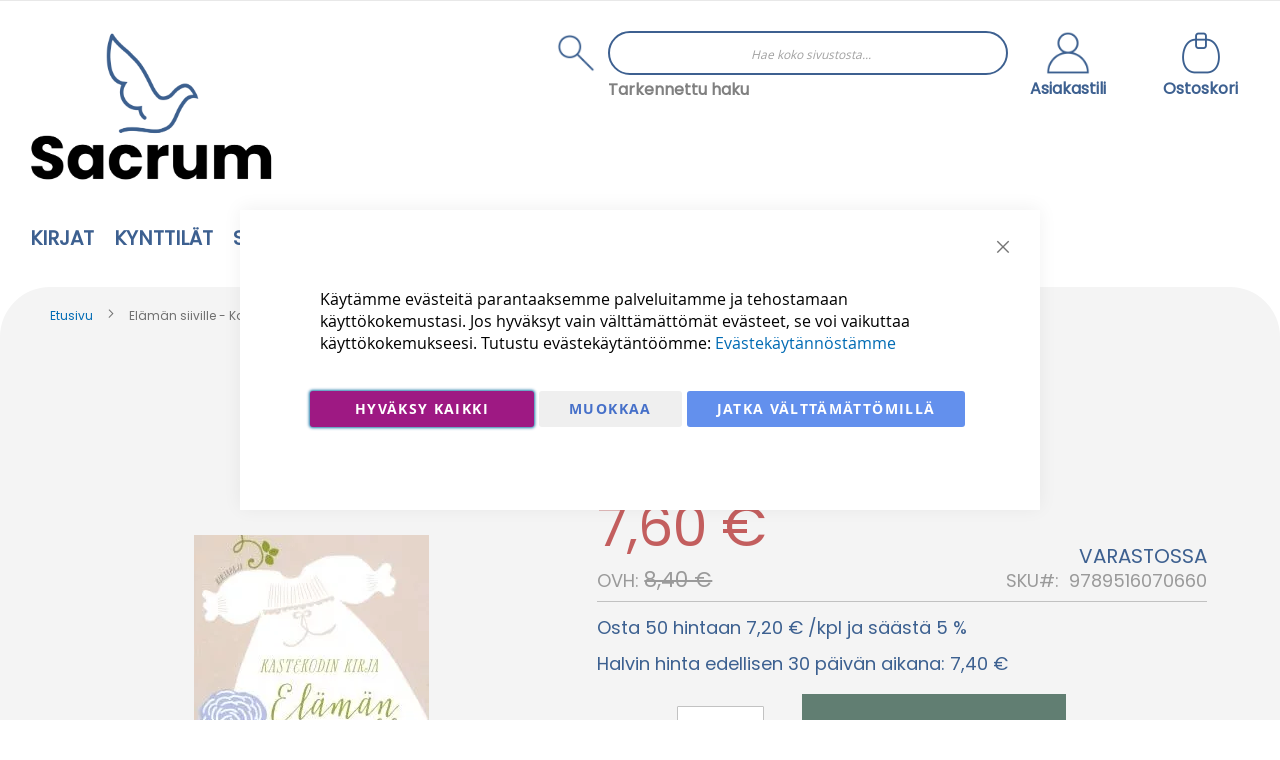

--- FILE ---
content_type: text/html; charset=UTF-8
request_url: https://sacrum.fi/elaman-siiville-kastekodin-kirja
body_size: 35894
content:
<!doctype html>
<html lang="fi">
    <head prefix="og: http://ogp.me/ns# fb: http://ogp.me/ns/fb# product: http://ogp.me/ns/product#">
        <script>
    var LOCALE = 'fi\u002DFI';
    var BASE_URL = 'https\u003A\u002F\u002Fsacrum.fi\u002F';
    var require = {
        'baseUrl': 'https\u003A\u002F\u002Fsacrum.fi\u002Fstatic\u002Fversion1767602932\u002Ffrontend\u002FCodaone\u002Fsacrum\u002Ffi_FI'
    };</script>        <meta charset="utf-8"/>
<meta name="title" content="Elämän siiville - Kastekodin kirja"/>
<meta name="robots" content="INDEX,FOLLOW"/>
<meta name="viewport" content="width=device-width, initial-scale=1"/>
<meta name="format-detection" content="telephone=no"/>
<title>Elämän siiville - Kastekodin kirja</title>
<link  rel="stylesheet" type="text/css"  media="all" href="https://sacrum.fi/static/version1767602932/_cache/merged/203d0d7a1b08204dc95c4da7169b4eea.min.css" />
<link  rel="stylesheet" type="text/css"  media="all" href="https://sacrum.fi/static/version1767602932/frontend/Codaone/sacrum/fi_FI/Anowave_Ec/css/ec.min.css" />
<link  rel="stylesheet" type="text/css"  media="screen and (min-width: 768px)" href="https://sacrum.fi/static/version1767602932/frontend/Codaone/sacrum/fi_FI/css/styles-l.min.css" />
<link  rel="stylesheet" type="text/css"  media="print" href="https://sacrum.fi/static/version1767602932/frontend/Codaone/sacrum/fi_FI/css/print.min.css" />
<script  type="text/javascript"  src="https://sacrum.fi/static/version1767602932/frontend/Codaone/sacrum/fi_FI/requirejs/require.js"></script>
<script  type="text/javascript"  src="https://sacrum.fi/static/version1767602932/frontend/Codaone/sacrum/fi_FI/mage/requirejs/mixins.js"></script>
<script  type="text/javascript"  src="https://sacrum.fi/static/version1767602932/frontend/Codaone/sacrum/fi_FI/requirejs-config.js"></script>
<script  type="text/javascript"  src="https://sacrum.fi/static/version1767602932/frontend/Codaone/sacrum/fi_FI/Magento_Theme/js/ie11.fix.js"></script>
<script  type="text/javascript"  src="https://sacrum.fi/static/version1767602932/frontend/Codaone/sacrum/fi_FI/Anowave_Ec/js/ec.js"></script>
<script  type="text/javascript"  src="https://sacrum.fi/static/version1767602932/frontend/Codaone/sacrum/fi_FI/Anowave_Ec4/js/ec4.js"></script>
<link rel="preload" as="font" crossorigin="anonymous" href="https://sacrum.fi/static/version1767602932/frontend/Codaone/sacrum/fi_FI/fonts/opensans/light/opensans-300.woff2" />
<link rel="preload" as="font" crossorigin="anonymous" href="https://sacrum.fi/static/version1767602932/frontend/Codaone/sacrum/fi_FI/fonts/opensans/regular/opensans-400.woff2" />
<link rel="preload" as="font" crossorigin="anonymous" href="https://sacrum.fi/static/version1767602932/frontend/Codaone/sacrum/fi_FI/fonts/opensans/semibold/opensans-600.woff2" />
<link rel="preload" as="font" crossorigin="anonymous" href="https://sacrum.fi/static/version1767602932/frontend/Codaone/sacrum/fi_FI/fonts/opensans/bold/opensans-700.woff2" />
<link rel="preload" as="font" crossorigin="anonymous" href="https://sacrum.fi/static/version1767602932/frontend/Codaone/sacrum/fi_FI/fonts/Luma-Icons.woff2" />
<link  rel="icon" type="image/x-icon" href="https://sacrum.fi/media/favicon/stores/1/sacrum-logo-sinimusta_1.png" />
<link  rel="shortcut icon" type="image/x-icon" href="https://sacrum.fi/media/favicon/stores/1/sacrum-logo-sinimusta_1.png" />
<meta name="google-site-verification" content="QI1E22DrBYDF1qNyxteQN-v9fsKVz9ThcSlUyDzI2Do" />
<meta name="google-site-verification" content="9ON5ImS7Z_2bPXMkvf4HIbpM2kxDDm3F95xXxA5QWVo" />
<script>    window.dataLayer = window.dataLayer || [];
    function gtag() { dataLayer.push(arguments) }

    window.amConsentManager = window.amConsentManager || {
        consentStates: {
            denied: 'denied',
            granted: 'granted'
        },
        storageName: 'amConsentMode',
        gdprCookie: {
            cookieGroupName: 'amcookie_allowed',
            allCookiesAllowed: '0'
        },
        defaultConsentTypesData: {"ad_storage":{"default":"0","group":"2"},"analytics_storage":{"default":"0","group":"3"},"ad_user_data":{"default":"0","group":"2"},"ad_personalization":{"default":"0","group":"2"}},
        currentStoreId: 1,
        init: function () {
            this.initStorage();
            this.setDefaultConsent();
        },
        initStorage: function () {
            const persistedConsentTypes = this.getPersistedConsentTypeState();

            if (Object.keys(persistedConsentTypes).length !== 0 && !this.shouldResetConsentState(persistedConsentTypes)) {
                return;
            }

            let consentState = {};
            for (const [type, data] of Object.entries(this.defaultConsentTypesData)) {
                consentState[type] = {
                    group: data.group,
                    status: data.default === '1' ? this.consentStates.granted : this.consentStates.denied
                };
            }

            this.resetAllowedCookiesGroups();
            this.persistConsentTypeState(consentState);
        },
        setDefaultConsent: function () {
            gtag('consent', 'default', this.getPersistedConsentTypeStateForGtag());
        },
        updateConsent: function (consent) {
            const storageConsent = this.getPersistedConsentTypeState();
            const consentState = {...storageConsent, ...consent};

            this.persistConsentTypeState(consentState);
            gtag('consent', 'update', this.getPersistedConsentTypeStateForGtag());
        },
        getConsentTypeStateByGroupIds: function (groups) {
            let consentTypeState = {};

            for (const [type, data] of Object.entries(this.defaultConsentTypesData)) {
                consentTypeState[type] = {
                    group: data.group,
                    status: (groups.includes(data.group) || groups.includes(this.gdprCookie.allCookiesAllowed))
                        ? this.consentStates.granted
                        : this.consentStates.denied
                }
            }

            return consentTypeState;
        },
        persistConsentTypeState: function (consentTypeState) {
            let persistedState = this.getPersistedConsentTypeState(false);
            persistedState[this.currentStoreId] = consentTypeState;
            localStorage.setItem(this.storageName, JSON.stringify(persistedState));
        },
        getPersistedConsentTypeState: function (forCurrentStore = true) {
            let persistedStates = JSON.parse(localStorage.getItem(this.storageName)) ?? {};

            if (forCurrentStore) {
                return persistedStates?.[this.currentStoreId] ?? {};
            }

            return persistedStates;
        },
        getPersistedConsentTypeStateForGtag: function () {
            let consentTypeState = {};
            let persistedState = this.getPersistedConsentTypeState();

            for (const [type, data] of Object.entries(persistedState)) {
                consentTypeState[type] = data.status;
            }

            return consentTypeState;
        },
        shouldResetConsentState: function (persistedConsentTypes) {
            if (Object.keys(persistedConsentTypes).length != Object.keys(this.defaultConsentTypesData).length) {
                return true;
            }

            for (const [type, data] of Object.entries(persistedConsentTypes)) {
                if (data.group !== this.defaultConsentTypesData[type].group) {
                    return true;
                }
            }

            return false;
        },
        resetAllowedCookiesGroups: function () {
            document.cookie = this.gdprCookie.cookieGroupName + '=0;max-age=-1;domain=' + location.hostname
        }
    };

    window.amConsentManager.init();
</script>
        <!-- BEGIN GOOGLE ANALYTICS CODE -->
<script type="text/x-magento-init">
{
    "*": {
        "Magento_GoogleAnalytics/js/google-analytics": {
            "isCookieRestrictionModeEnabled": 0,
            "currentWebsite": 1,
            "cookieName": "user_allowed_save_cookie",
            "ordersTrackingData": [],
            "pageTrackingData": {"optPageUrl":"","isAnonymizedIpActive":false,"accountId":"G-HVYY2NJ8W6"}        }
    }
}
</script>
<!-- END GOOGLE ANALYTICS CODE -->

    <!-- BEGIN GOOGLE ANALYTICS 4 CODE -->
    <script type="text/x-magento-init">
    {
        "*": {
            "Magento_GoogleGtag/js/google-analytics": {"isCookieRestrictionModeEnabled":false,"currentWebsite":1,"cookieName":"user_allowed_save_cookie","pageTrackingData":{"optPageUrl":"","measurementId":"G-HVYY2NJ8W6"},"ordersTrackingData":[],"googleAnalyticsAvailable":true}        }
    }
    </script>
    <!-- END GOOGLE ANALYTICS 4 CODE -->

            <!-- BEGIN GOOGLE ADWORDS CODE -->
    <script type="text/x-magento-init">
    {
        "*": {
            "Magento_GoogleGtag/js/google-adwords": {
                "conversionId": "816314501",
                "gtagSiteSrc": "https://www.googletagmanager.com/gtag/js?id=816314501"
            }
        }
    }
    </script>
    <!-- END GOOGLE ADWORDS CODE -->
    <script type="text/x-magento-init">
        {
            "*": {
                "Magento_PageCache/js/form-key-provider": {
                    "isPaginationCacheEnabled":
                        0                }
            }
        }
    </script>
<script data-ommit="true" nonce="c2xvZzVldzBjNXVjdGlkaXRpZGh6OHJwazIwcGx1cGw="></script>

<script data-ommit="true" nonce="c2xvZzVldzBjNXVjdGlkaXRpZGh6OHJwazIwcGx1cGw=">

	window.dataLayer = window.dataLayer || [];

		
	window.AEC = window.AEC || {};

		
	AEC.Const = 
	{
		TIMING_CATEGORY_ADD_TO_CART:		'Add To Cart Time',
		TIMING_CATEGORY_REMOVE_FROM_CART:	'Remove From Cart Time',
		TIMING_CATEGORY_PRODUCT_CLICK:		'Product Detail Click Time',
		TIMING_CATEGORY_CHECKOUT:			'Checkout Time',
		TIMING_CATEGORY_CHECKOUT_STEP:		'Checkout Step Time',
		TIMING_CATEGORY_PRODUCT_WISHLIST:	'Add to Wishlist Time',
		TIMING_CATEGORY_PRODUCT_COMPARE:	'Add to Compare Time'
	};

	AEC.Const.URL 					= 'https://sacrum.fi/';
	AEC.Const.VARIANT_DELIMITER 	= '-';
	AEC.Const.VARIANT_DELIMITER_ATT = ':';

		
	AEC.Const.CHECKOUT_STEP_SHIPPING 	= 1;
	AEC.Const.CHECKOUT_STEP_PAYMENT  	= 2;
	AEC.Const.CHECKOUT_STEP_ORDER  		= 3;

		
	AEC.Const.DIMENSION_SEARCH = 18;

	
	AEC.Const.COOKIE_DIRECTIVE 								= false;
	AEC.Const.COOKIE_DIRECTIVE_ENGINE 						= 0;
	AEC.Const.COOKIE_DIRECTIVE_SEGMENT_MODE 				= false;
	AEC.Const.COOKIE_DIRECTIVE_SEGMENT_MODE_EVENTS			= ["cookieConsentGranted"];	
	AEC.Const.COOKIE_DIRECTIVE_CONSENT_GRANTED_EVENT 		= "cookieConsentGranted";
	AEC.Const.COOKIE_DIRECTIVE_CONSENT_DECLINE_EVENT 		= "cookieConsentDeclined";
	

		
	AEC.Const.COOKIE_DIRECTIVE_CONSENT_GRANTED = AEC.CookieConsent.getConsent("cookieConsentGranted");


	
	AEC.Const.COOKIE_DIRECTIVE_OVERRIDE_DECLINE = false;
	
		
	AEC.Const.CATALOG_CATEGORY_ADD_TO_CART_REDIRECT_EVENT = "catalogCategoryAddToCartRedirect";

		
	AEC.Message = 
	{
		confirm: 			 true,
		confirmRemoveTitle:  "Oletko varma?",
		confirmRemove: 		 "Oletko varma, ett\u00e4 haluat poistaa t\u00e4m\u00e4n tuotteen ostoskorista?"
	};
			
	AEC.storeName 			= "Fi";
	AEC.currencyCode	 	= "EUR";
	AEC.useDefaultValues 	= false;
	AEC.facebook 			= false;
	AEC.facebookInitParams 	= [];

		
	AEC.SUPER = [];

		
	AEC.CONFIGURABLE_SIMPLES = [];

	
	AEC.BUNDLE = {"bundles":[],"options":[]};

	
	AEC.localStorage = true;

		
	AEC.summary = false;

	
	AEC.reset = false;

	
	AEC.tax = 1;

	
	AEC.simples = false;
	
</script>
<script data-ommit="true" nonce="c2xvZzVldzBjNXVjdGlkaXRpZGh6OHJwazIwcGx1cGw=">

    (summary => 
    {
    	if (summary)
    	{
        	let getSummary = (event) => 
        	{
            	AEC.Request.post("https:\/\/sacrum.fi\/datalayer\/index\/cart\/",{ event:event }, (response) => 
            	{
                	dataLayer.push(response);
               	});
            };

            ['ec.cookie.remove.item.data','ec.cookie.update.item.data','ec.cookie.add.data'].forEach(event => 
            {
            	AEC.EventDispatcher.on(event, (event => 
            	{
                	return () => 
                	{
                    	setTimeout(() => { getSummary(event); }, 2000);
                    };
                })(event));
            });
    	}
    })(AEC.summary);
	
</script><script data-ommit="true" nonce="c2xvZzVldzBjNXVjdGlkaXRpZGh6OHJwazIwcGx1cGw=">

    if ('undefined' !== typeof AEC && AEC.GA4)
    {
    	AEC.GA4.enabled = true;

    	    	
    	AEC.GA4.conversion_event = "purchase";

    	    	
    	AEC.GA4.currency = "EUR";

    	    	
    	AEC.GA4.quote = [];
    }
    
</script><script data-ommit="true" nonce="c2xvZzVldzBjNXVjdGlkaXRpZGh6OHJwazIwcGx1cGw=">

		
	window.dataLayer = window.dataLayer || [];

	
	
		
	var dataLayerTransport = (function()
	{
		var data = [];
		
		return {
			data:[],
			push: function(data)
			{
				this.data.push(data);
				
				return this;
			},
			serialize: function()
			{
				return this.data;
			}
		}	
	})();
	
</script><script data-ommit="true" nonce="c2xvZzVldzBjNXVjdGlkaXRpZGh6OHJwazIwcGx1cGw=">

	/* Dynamic remarketing */
	window.google_tag_params = window.google_tag_params || {};

	/* Default pagetype */
	window.google_tag_params.ecomm_pagetype = "product";

	/* Grouped products collection */
	window.G = [];

	/**
	 * Global revenue 
	 */
	window.revenue = 0;

	/**
	 * DoubleClick
	 */
	window.DoubleClick = 
	{
		DoubleClickRevenue:	 	0,
		DoubleClickTransaction: 0,
		DoubleClickQuantity: 	0
	};
	
	
	AEC.Cookie.visitor({"pageType":"product","websiteCountry":"FI","websiteLanguage":"fi_FI","visitorLoginState":"Logged out","visitorLifetimeValue":0,"visitorExistingCustomer":"Ei","clientStatus":"Not client","visitorType":"NOT LOGGED IN","currentStore":"Fi"}).push(dataLayer, false);
	
</script>

	<script data-ommit="true" nonce="c2xvZzVldzBjNXVjdGlkaXRpZGh6OHJwazIwcGx1cGw=">

		
		
			(params => 
			{
				window.google_tag_params.ecomm_pagetype 	= params.ecomm_pagetype;
	    		window.google_tag_params.ecomm_category 	= params.ecomm_category;

	    		window.google_tag_params.ecomm_prodid		= (pid => 
				{
					if(window.location.hash)
					{
						let hash = window.location.hash.substring(1);

						Object.entries(AEC.CONFIGURABLE_SIMPLES).forEach(([key, configurable]) => 
						{
							Object.entries(configurable.configurations).forEach(([key, value]) => 
							{
								let compare = [value.value,value.label].join('=');

								if (-1 !== hash.indexOf(compare))
								{
									pid = configurable.id;
								}
							});
						});	
					}

					return pid;
					
				})(params.ecomm_prodid);

	    		window.google_tag_params.ecomm_totalvalue 	= params.ecomm_totalvalue;

			})({"ecomm_pagetype":"product","ecomm_category":"Kirjat\/Lahja- ja runokirjat","ecomm_prodid":"9789516070660","ecomm_totalvalue":7.6});

    		window.google_tag_params.returnCustomer 	=  false;

    	
				
		
		(payload => 
		{
			AEC.CookieConsent.queue(() => 
			{
				AEC.Cookie.detail(payload).push(dataLayer);
				
			}).process();

						
			dataLayerTransport.push(payload);

            
            document.addEventListener("DOMContentLoaded", () => 
            {
            	let items = (function()
            	{
            		var items = [], trace = {};
            
            		document.querySelectorAll('[data-event=select_item]').forEach(element => 
            		{
            			let entity = 
            			{
            					
            				item_id: 		element.dataset.id,
            				item_name: 		element.dataset.name,
            				item_list_name: element.dataset.list,
            				item_list_id:	element.dataset.list,
            				item_brand: 	element.dataset.brand,
            				category:		element.dataset.category,
            				price: 			parseFloat(element.dataset.price),
            				index: 			parseFloat(element.dataset.position),
            				currency:		AEC.GA4.currency,
            				quantity: 		1,
            				remarketingFacebookId: element.dataset.remarketingFacebookId,
            				remarketingAdwordsId:  element.dataset.remarketingAdwordsId,
            				google_business_vertical: 'retail',
            				dimension10: element.dataset['dimension10']
            			};

            			Object.assign(entity, entity, AEC.GA4.augmentCategories(entity));
            
                    	var attributes = element.dataset.attributes;
            
                    	if (attributes)
            	        {
                	        Object.entries(JSON.parse(attributes)).forEach(([key, value]) => 
                	        {
                    	        entity[key] = value;
                	        });
                	    }

                	    if (!trace.hasOwnProperty(entity.item_id))
                	    {
                    	    trace[entity.item_id] = true;
                    	    
            				items.push(entity);
                	    }
                	});
            
            		return items;
            	})();

            	if (items.length)
            	{
            		let data = {"currency":"EUR","ecommerce":{"item_list_id":"Mixed Products","item_list_name":"Mixed Products"},"event":"view_item_list"};

            	    data.ecommerce['items'] = items;

            	    AEC.CookieConsent.queue(() => 
        			{
            			AEC.Cookie.impressions(data).push(dataLayer);
            			
        			}).process();
            	}
            });
            
		})({"ecommerce":{"currency":"EUR","value":7.6,"items":[{"item_id":"9789516070660","item_name":"El\u00e4m\u00e4n siiville - Kastekodin kirja","price":7.6,"item_brand":"","item_reviews_count":0,"item_rating_summary":0,"google_business_vertical":"retail","dimension10":"Varastossa","quantity":1,"index":0,"item_category":"Kirjat","item_category2":"Lahja- ja runokirjat"}]},"event":"view_item","currentStore":"Fi"});
		

				
		window.G = [];

		
			if (window.G)
			{
				window.G.forEach(entity => 
				{
					AEC.CookieConsent.queue(() => 
					{
						let g = {"currency":"EUR","ecommerce":{"item_list_id":"Grouped products","item_list_name":"Grouped products"},"event":"view_item","value":0};

						g.value = entity.price;
						
						g.ecommerce['items'] = [ entity ];

						AEC.Cookie.detail(g).push(dataLayer);
						
					}).process();
				});
			}

		
			</script>

<!-- Google Tag Manager -->
<script nonce="c2xvZzVldzBjNXVjdGlkaXRpZGh6OHJwazIwcGx1cGw=">(function(w,d,s,l,i){w[l]=w[l]||[];w[l].push({'gtm.start':
new Date().getTime(),event:'gtm.js'});var f=d.getElementsByTagName(s)[0],
j=d.createElement(s),dl=l!='dataLayer'?'&l='+l:'';j.async=true;j.nonce='c2xvZzVldzBjNXVjdGlkaXRpZGh6OHJwazIwcGx1cGw=';j.src=
'https://www.googletagmanager.com/gtm.js?id='+i+dl;f.parentNode.insertBefore(j,f);
})(window,document,'script','dataLayer','GTM-W24HFSFS');</script>
<!-- End Google Tag Manager -->
<script data-ommit="true" nonce="c2xvZzVldzBjNXVjdGlkaXRpZGh6OHJwazIwcGx1cGw=">

    	
</script>
<script data-ommit="true" nonce="c2xvZzVldzBjNXVjdGlkaXRpZGh6OHJwazIwcGx1cGw=">AEC.Bind.apply({"performance":false})</script>

<script data-rocketjavascript="false">
    var MagefanWebP = {

        _canUseWebP: null,

        getUserAgentInfo: function(){
            try {
                var ua = navigator.userAgent,
                    tem,
                    M = ua.match(/(opera|chrome|safari|firefox|msie|trident(?=\/))\/?\s*(\d+)/i) || [];
                if (/trident/i.test(M[1])) {
                    tem = /\brv[ :]+(\d+)/g.exec(ua) || [];
                    return ['IE', (tem[1] || '')];
                }
                if (M[1] === 'Chrome') {
                    tem = ua.match(/\b(OPR|Edge)\/(\d+)/);
                    if (tem != null) {
                        tem = tem.slice(1);
                        tem[0] = tem[0].replace('OPR', 'Opera');
                        return tem;
                    }
                }
                M = M[2] ? [M[1], M[2]] : [navigator.appName, navigator.appVersion, '-?'];
                if ((tem = ua.match(/version\/(\d+)/i)) != null) M.splice(1, 1, tem[1]);
                return M;
            } catch (e) {
                return ['', 0];
            }
        },

        canUseWebP: function(){

            

            if (null !== this._canUseWebP){
                return this._canUseWebP;
            }

            try {
                var elem = document.createElement('canvas');
                if (!!(elem.getContext && elem.getContext('2d'))) {
                    var r = (elem.toDataURL('image/webp').indexOf('data:image/webp') == 0);
                    if (!r) {
                        var ua = this.getUserAgentInfo();
                        if (ua && ua.length > 1) {
                            ua[0] = ua[0].toLowerCase();
                            if ('firefox' == ua[0] && parseInt(ua[1]) >= 65) {
                                this._canUseWebP = true;
                                return this._canUseWebP;
                            }
                            if ('edge' == ua[0] && parseInt(ua[1]) >= 18) {
                                this._canUseWebP = true;
                                return this._canUseWebP;
                            }
                            if ('safari' == ua[0]) {
                                if (navigator.platform.includes('Mac')) {
                                    if (parseInt(ua[1]) >= 16) {
                                        this._canUseWebP = true;
                                    }
                                } else {
                                    if (parseInt(ua[1]) >= 15) {
                                        this._canUseWebP = true;
                                    }
                                }

                                return this._canUseWebP;
                            }
                        }
                    }

                    this._canUseWebP = r;
                    return this._canUseWebP;
                }
                this._canUseWebP = false;
                return this._canUseWebP;
            } catch (e) {
                console.log(e);
                this._canUseWebP = false;
                return this._canUseWebP;
            }
        },

        getOriginWebPImage: function(src) {
            if (src.indexOf('mf_webp') == -1) {
                return src;
            }

            var array = src.split('/');
            var imageFormat = '';

            for (var i = 0; i < array.length; i++) {
                if (array[i] == 'mf_webp') {
                    imageFormat = array[i + 1];
                    array.splice(i, 3);
                    break;
                }
            }
            src = array.join('/');
            return src.replace('.webp', '.' + imageFormat);
        },

        getWebUrl: function (imageUrl) {
            /* @var string */
            imageUrl = imageUrl.trim();
            var baseUrl = 'https://sacrum.fi/';
            var imageFormat = imageUrl.split('.').pop();

            if ('webp' === imageFormat) {
                return imageUrl;
            }

            var mediaBaseUrl = 'https://sacrum.fi/media/';
            var staticBaseUrl = 'https://sacrum.fi/static/';

            if (imageUrl.indexOf(mediaBaseUrl) == -1 && imageUrl.indexOf(staticBaseUrl) == -1) {
                mediaBaseUrl = baseUrl + 'media/';
                staticBaseUrl = baseUrl + 'static/';

                if (imageUrl.indexOf(mediaBaseUrl) == -1 && imageUrl.indexOf(staticBaseUrl) == -1) {
                    return false;
                }
            }

            var imagePath = imageUrl;
            imagePath = imagePath.replace(mediaBaseUrl, 'media/');
            imagePath = imagePath.replace(staticBaseUrl, 'static/');
            imagePath = imagePath.replace(baseUrl + 'pub/media/', 'media/');
            imagePath = imagePath.replace(baseUrl + 'pub/static/', 'static/');
            imagePath = imagePath.replace(/\.(jpe?g|png|gif)$/i, '.webp');
            imagePath = mediaBaseUrl + 'mf_webp/' + imageFormat + '/' + imagePath;
            imagePath = imagePath.replace('%20', ' ');
            imagePath = imagePath.replace(/version\d{10}\//g, '');
            return imagePath;
        }
    };

    /* MagicToolboxContainer Fix */
    function MagefanWebPMagicToolboxContainerFix()
    {
        if (!MagefanWebP.canUseWebP()) {
            (function(){
                var i;
                var els = document.querySelectorAll('.MagicToolboxContainer a, .MagicToolboxContainer img');
                if (!els) return;
                var el;
                for (i=0; i<els.length; i++) {
                    el = els[i];
                    if (el.href) {
                        el.href = MagefanWebP.getOriginWebPImage(el.href);
                    }

                    if (el.getAttribute('webpimg')) {
                        el.src = MagefanWebP.getOriginWebPImage(el.getAttribute('webpimg'));
                    } else {
                        if (el.src) {
                            el.src = MagefanWebP.getOriginWebPImage(el.src);
                        }
                    }

                    if (el.dataset && el.dataset.image) {
                        el.dataset.image = MagefanWebP.getOriginWebPImage(el.dataset.image);
                    }

                }
            })();
        } else {
            replacePixelMagicToolbox();
            checkIfPixelReplaced();
        }
    }

    function replacePixelMagicToolbox() {
        (function() {
            var i, els = document.querySelectorAll('.MagicToolboxContainer img');

            if (!els) return;
            var el;

            for (i=0; i<els.length; i++) {
                el = els[i];

                if (el.getAttribute('webpimg')) {
                    el.src = el.getAttribute('webpimg');
                }
            }
        })();
    }

    function checkIfPixelReplaced() {
        var intervalCounter = 0,
            waitForMagicToolbox = setInterval(function() {
                if (document.querySelectorAll('figure img[src$="/p.jpg"]').length) {
                    replacePixelMagicToolbox();
                    clearInterval(waitForMagicToolbox);
                }

                if (intervalCounter > 10) {
                    clearInterval(waitForMagicToolbox);
                }

                intervalCounter++;
            }, 500);
    }


    function updateBodyClassAndFallbackToOriginalImagesIfNoWebPSupport()
    {

        if (!MagefanWebP.canUseWebP()) {
            document.body.className += ' no-webp ';

            (function(){
                var i;
                var els = document.querySelectorAll('a[href$=".webp"]');
                if (!els) return;
                var el;
                for (i=0; i<els.length; i++) {
                    el = els[i];
                    if (el.href) {
                         el.href = MagefanWebP.getOriginWebPImage(el.href);
                    }
                }
            })();
        } else {
            document.body.className += ' webp-supported ';
        }
    }

    document.addEventListener('DOMContentLoaded', updateBodyClassAndFallbackToOriginalImagesIfNoWebPSupport);
    document.addEventListener('breeze:load', updateBodyClassAndFallbackToOriginalImagesIfNoWebPSupport);


</script>
<script>
    document.addEventListener('DOMContentLoaded', function(e){
        if (!MagefanWebP.canUseWebP()) {
            /* Replace some custom webp images with original one if webp is not supported */
            /* Can add <a> tag in future as well */
            setInterval(function(){
                document.querySelectorAll("img[src$='.webp']:not(.no-origin-webp-img)").forEach(function(el){
                    var scr = el.getAttribute('src');
                    var newScr = MagefanWebP.getOriginWebPImage(scr);

                    if (scr != newScr) {
                        el.setAttribute('src', newScr);
                    } else {
                        el.classList.add('no-origin-webp-img');
                    }
                });

            }, 1000);
        }

        function processLazyPictureImg(img)
        {
            var src = img.getAttribute('src');
            var keys = ['original', 'src', 'lazyload'];
            var original, _original;
            for (var i=0;i<keys.length;i++) {
                _original = img.getAttribute('data-' + keys[i]);
                if (_original) {
                    original = _original;
                    break;
                }
            }
            if (original == src) {

                if (img.getAttribute('data-mf-lazy-picture-img')) return;
                img.setAttribute('data-mf-lazy-picture-img', 1);


                img.parentElement.querySelectorAll('source').forEach(function(el){
                    var srcset = el.getAttribute('srcset');
                    var originalset = el.getAttribute('data-originalset');
                    if (originalset && (originalset != srcset)) {
                        el.setAttribute('srcset', originalset);
                        el.classList.remove('lazyload');
                    }
                });

                var lazyLoader = img.closest('.lazy-loader');
                if (lazyLoader) {
                    lazyLoader.classList.remove('lazy-loader');
                }

                document.querySelectorAll("picture img[src='"+src+"']").forEach(function(img){
                    processLazyPictureImg(img);
                });

            }
        }

        document.querySelectorAll('picture img[data-original],picture img[data-src],picture img[data-lazyload]').forEach(function(el){
            el.addEventListener('load', function(e){
                processLazyPictureImg(e.target);
            });
            processLazyPictureImg(el);
        });
    });
</script>
<style>
    picture.mfwebp source.lazyload,
    picture.mfwebp source.lazy {background:none;content:none;}
</style>

<meta property="og:type" content="product" />
<meta property="og:title"
      content="El&#xE4;m&#xE4;n&#x20;siiville&#x20;-&#x20;Kastekodin&#x20;kirja" />
<meta property="og:image"
      content="https://sacrum.fi/media/catalog/product/cache/9956361d1bd941c813a7213f02b18b41/e/l/elsikak.jpg" />
<meta property="og:description"
      content="Kirjanen&#x20;opastaa&#x20;kastehetken&#x20;valmisteluun&#x20;liittyviss&#xE4;&#x20;k&#xE4;yt&#xE4;nn&#xF6;llisiss&#xE4;&#x20;kysymyksiss&#xE4;,&#x20;ja&#x20;kastekaava&#x20;k&#xE4;yd&#xE4;&#xE4;n&#x20;l&#xE4;vitse&#x20;kohta&#x20;kohdalta.&#x20;Lapsen&#x20;vanhemmat&#x20;saavat&#x20;my&#xF6;s&#x20;ev&#xE4;it&#xE4;&#x20;siihen,&#x20;mit&#xE4;&#x20;on&#x20;kristillinen&#x20;kasvatus.&#x20;Tuttu&#x20;suosittu&#x20;kirja&#x20;on&#x20;saanut&#x20;uuden&#x20;kannen.&#x0D;&#x0A;&#x0D;&#x0A;" />
<meta property="og:url" content="https://sacrum.fi/elaman-siiville-kastekodin-kirja" />
    <meta property="product:price:amount" content="7.6"/>
    <meta property="product:price:currency"
      content="EUR"/>
<style>
	.ec-gtm-cookie-directive > div { background: #ffffff; color: #000000; -webkit-border-radius: 8px; -moz-border-radius: 8px; -ms-border-radius: 8px; -o-border-radius: 8px; border-radius: 8px;  }
	.ec-gtm-cookie-directive > div > div > div a.action.accept,
    .ec-gtm-cookie-directive > div > div > div a.action.accept-all { color: #8bc53f; }
	.ec-gtm-cookie-directive > div > div > div a.action.refuse,
    .ec-gtm-cookie-directive > div > div > div a.action.customize { color: #000000; }
	.ec-gtm-cookie-directive > div > div > div .ec-gtm-cookie-directive-note-toggle { color: #8bc53f; }
    .ec-gtm-cookie-directive-segments { background: #ffffff; }
    .ec-gtm-cookie-directive-segments > div input[type="checkbox"] + label:before { border:1px solid #000000; }  
</style>    </head>
    <body data-container="body"
          data-mage-init='{"loaderAjax": {}, "loader": { "icon": "https://sacrum.fi/static/version1767602932/frontend/Codaone/sacrum/fi_FI/images/loader-2.gif"}}'
        id="html-body" class="catalog-product-view product-elaman-siiville-kastekodin-kirja page-layout-1column">
        
<script type="text/x-magento-init">
    {
        "*": {
            "Magento_PageBuilder/js/widget-initializer": {
                "config": {"[data-content-type=\"slider\"][data-appearance=\"default\"]":{"Magento_PageBuilder\/js\/content-type\/slider\/appearance\/default\/widget":false},"[data-content-type=\"map\"]":{"Magento_PageBuilder\/js\/content-type\/map\/appearance\/default\/widget":false},"[data-content-type=\"row\"]":{"Magento_PageBuilder\/js\/content-type\/row\/appearance\/default\/widget":false},"[data-content-type=\"tabs\"]":{"Magento_PageBuilder\/js\/content-type\/tabs\/appearance\/default\/widget":false},"[data-content-type=\"slide\"]":{"Magento_PageBuilder\/js\/content-type\/slide\/appearance\/default\/widget":{"buttonSelector":".pagebuilder-slide-button","showOverlay":"hover","dataRole":"slide"}},"[data-content-type=\"banner\"]":{"Magento_PageBuilder\/js\/content-type\/banner\/appearance\/default\/widget":{"buttonSelector":".pagebuilder-banner-button","showOverlay":"hover","dataRole":"banner"}},"[data-content-type=\"buttons\"]":{"Magento_PageBuilder\/js\/content-type\/buttons\/appearance\/inline\/widget":false},"[data-content-type=\"products\"][data-appearance=\"carousel\"]":{"Magento_PageBuilder\/js\/content-type\/products\/appearance\/carousel\/widget":false}},
                "breakpoints": {"desktop":{"label":"Desktop","stage":true,"default":true,"class":"desktop-switcher","icon":"Magento_PageBuilder::css\/images\/switcher\/switcher-desktop.svg","conditions":{"min-width":"1024px"},"options":{"products":{"default":{"slidesToShow":"4"}}}},"tablet":{"conditions":{"max-width":"1024px","min-width":"768px"},"options":{"products":{"default":{"slidesToShow":"4"},"continuous":{"slidesToShow":"3"}}}},"mobile":{"label":"Mobile","stage":true,"class":"mobile-switcher","icon":"Magento_PageBuilder::css\/images\/switcher\/switcher-mobile.svg","media":"only screen and (max-width: 768px)","conditions":{"max-width":"768px","min-width":"640px"},"options":{"products":{"default":{"slidesToShow":"3"}}}},"mobile-small":{"conditions":{"max-width":"640px"},"options":{"products":{"default":{"slidesToShow":"2"},"continuous":{"slidesToShow":"1"}}}},"big-screen":{"conditions":{"max-width":"1300px"},"options":{"products":{"default":{"slidesToShow":"3"}}}},"medium-screen":{"conditions":{"max-width":"1000px"},"options":{"products":{"default":{"slidesToShow":"2"}}}},"small-screen":{"conditions":{"max-width":"550px"},"options":{"products":{"default":{"slidesToShow":"1"}}}}}            }
        }
    }
</script>

<div class="cookie-status-message" id="cookie-status">
    The store will not work correctly when cookies are disabled.</div>
<script type="text&#x2F;javascript">document.querySelector("#cookie-status").style.display = "none";</script>
<script type="text/x-magento-init">
    {
        "*": {
            "cookieStatus": {}
        }
    }
</script>

<script type="text/x-magento-init">
    {
        "*": {
            "mage/cookies": {
                "expires": null,
                "path": "\u002F",
                "domain": ".sacrum.fi",
                "secure": true,
                "lifetime": "3600"
            }
        }
    }
</script>
    <noscript>
        <div class="message global noscript">
            <div class="content">
                <p>
                    <strong>JavaScript seems to be disabled in your browser.</strong>
                    <span>
                        For the best experience on our site, be sure to turn on Javascript in your browser.                    </span>
                </p>
            </div>
        </div>
    </noscript>

<script>
    window.cookiesConfig = window.cookiesConfig || {};
    window.cookiesConfig.secure = true;
</script><script>    require.config({
        map: {
            '*': {
                wysiwygAdapter: 'mage/adminhtml/wysiwyg/tiny_mce/tinymceAdapter'
            }
        }
    });</script><script>    require.config({
        paths: {
            googleMaps: 'https\u003A\u002F\u002Fmaps.googleapis.com\u002Fmaps\u002Fapi\u002Fjs\u003Fv\u003D3.53\u0026key\u003D'
        },
        config: {
            'Magento_PageBuilder/js/utils/map': {
                style: '',
            },
            'Magento_PageBuilder/js/content-type/map/preview': {
                apiKey: '',
                apiKeyErrorMessage: 'You\u0020must\u0020provide\u0020a\u0020valid\u0020\u003Ca\u0020href\u003D\u0027https\u003A\u002F\u002Fsacrum.fi\u002Fadminhtml\u002Fsystem_config\u002Fedit\u002Fsection\u002Fcms\u002F\u0023cms_pagebuilder\u0027\u0020target\u003D\u0027_blank\u0027\u003EGoogle\u0020Maps\u0020API\u0020key\u003C\u002Fa\u003E\u0020to\u0020use\u0020a\u0020map.'
            },
            'Magento_PageBuilder/js/form/element/map': {
                apiKey: '',
                apiKeyErrorMessage: 'You\u0020must\u0020provide\u0020a\u0020valid\u0020\u003Ca\u0020href\u003D\u0027https\u003A\u002F\u002Fsacrum.fi\u002Fadminhtml\u002Fsystem_config\u002Fedit\u002Fsection\u002Fcms\u002F\u0023cms_pagebuilder\u0027\u0020target\u003D\u0027_blank\u0027\u003EGoogle\u0020Maps\u0020API\u0020key\u003C\u002Fa\u003E\u0020to\u0020use\u0020a\u0020map.'
            },
        }
    });</script><script>
    require.config({
        shim: {
            'Magento_PageBuilder/js/utils/map': {
                deps: ['googleMaps']
            }
        }
    });</script>
<script type="text&#x2F;javascript">window.isGdprCookieEnabled = true;

require(['Amasty_GdprFrontendUi/js/modal-show'], function (modalConfigInit) {
    modalConfigInit({"isDeclineEnabled":1,"barLocation":0,"policyText":"K\u00e4yt\u00e4mme ev\u00e4steit\u00e4 parantaaksemme palveluitamme ja tehostamaan k\u00e4ytt\u00f6kokemustasi. Jos hyv\u00e4ksyt vain v\u00e4ltt\u00e4m\u00e4tt\u00f6m\u00e4t ev\u00e4steet, se voi vaikuttaa k\u00e4ytt\u00f6kokemukseesi. Tutustu ev\u00e4stek\u00e4yt\u00e4nt\u00f6\u00f6mme: <a href='evasteet' title='Cookie Policy' target='_blank'>Ev\u00e4stek\u00e4yt\u00e4nn\u00f6st\u00e4mme<\/a>","firstShowProcess":"0","cssConfig":{"backgroundColor":null,"policyTextColor":null,"textColor":null,"titleColor":null,"linksColor":null,"acceptBtnColor":"#940075","acceptBtnColorHover":"#AE0089","acceptBtnTextColor":null,"acceptBtnTextColorHover":null,"acceptBtnOrder":null,"allowBtnTextColor":null,"allowBtnTextColorHover":null,"allowBtnColor":"#EFEFEF","allowBtnColorHover":"#F1F1F1","allowBtnOrder":null,"declineBtnTextColorHover":null,"declineBtnColorHover":"#6D9AF8","declineBtnTextColor":"#FFFFFF","declineBtnColor":"#6390ED","declineBtnOrder":null},"isPopup":true,"isModal":false,"className":"amgdprjs-bar-template","buttons":[{"label":"Hyv\u00e4ksy kaikki","dataJs":"accept","class":"-allow -save","action":"allowCookies"},{"label":"Muokkaa","dataJs":"settings","class":"-settings"},{"label":"Jatka v\u00e4ltt\u00e4m\u00e4tt\u00f6mill\u00e4","dataJs":"decline","class":"-decline","action":"declineCookie"}],"template":"<div role=\"alertdialog\"\n     tabindex=\"-1\"\n     class=\"modal-popup _show amgdprcookie-bar-container <% if (data.isPopup) { %>-popup<% } %>\" data-amcookie-js=\"bar\">\n    <span tabindex=\"0\" class=\"amgdprcookie-focus-guard\" data-focus-to=\"last\"><\/span>\n    <button class=\"action-close\" data-amcookie-js=\"close-cookiebar\" type=\"button\">\n        <span data-bind=\"i18n: 'Close'\"><\/span>\n    <\/button>\n    <div class=\"amgdprcookie-bar-block\">\n        <div class=\"amgdprcookie-policy\"><%= data.policyText %><\/div>\n        <div class=\"amgdprcookie-buttons-block\">\n            <% _.each(data.buttons, function(button) { %>\n            <button class=\"amgdprcookie-button <%= button.class %>\" disabled data-amgdprcookie-js=\"<%= button.dataJs %>\"><%= button.label %><\/button>\n            <% }); %>\n        <\/div>\n    <\/div>\n    <span tabindex=\"0\" class=\"amgdprcookie-focus-guard\" data-focus-to=\"first\"><\/span>\n<\/div>\n\n<style>\n    <% if(css.backgroundColor){ %>\n    .amgdprcookie-bar-container {\n        background-color: <%= css.backgroundColor %>\n    }\n    <% } %>\n    <% if(css.policyTextColor){ %>\n    .amgdprcookie-bar-container .amgdprcookie-policy {\n        color: <%= css.policyTextColor %>;\n    }\n    <% } %>\n    <% if(css.textColor){ %>\n    .amgdprcookie-bar-container .amgdprcookie-text {\n        color: <%= css.textColor %>;\n    }\n    <% } %>\n    <% if(css.titleColor){ %>\n    .amgdprcookie-bar-container .amgdprcookie-header {\n        color: <%= css.titleColor %>;\n    }\n    <% } %>\n    <% if(css.linksColor){ %>\n    .amgdprcookie-bar-container .amgdprcookie-link,\n    .amgdprcookie-bar-container .amgdprcookie-policy a {\n        color: <%= css.linksColor %>;\n    }\n    <% } %>\n    <% if(css.acceptBtnOrder || css.acceptBtnColor || css.acceptBtnTextColor){ %>\n    .amgdprcookie-bar-container .amgdprcookie-button.-save {\n        <% if(css.acceptBtnOrder) { %>order: <%= css.acceptBtnOrder %>; <% } %>\n        <% if(css.acceptBtnColor) { %>\n            background-color: <%= css.acceptBtnColor %>;\n            border-color: <%= css.acceptBtnColor %>;\n        <% } %>\n        <% if(css.acceptBtnTextColor) { %>color: <%= css.acceptBtnTextColor %>; <% } %>\n    }\n    <% } %>\n    <% if(css.acceptBtnColorHover || css.acceptBtnTextColorHover){ %>\n    .amgdprcookie-bar-container .amgdprcookie-button.-save:hover {\n        <% if(css.acceptBtnColorHover) { %>\n            background-color: <%= css.acceptBtnColorHover %>;\n            border-color: <%= css.acceptBtnColorHover %>;\n        <% } %>\n        <% if(css.acceptBtnTextColorHover) { %> color: <%= css.acceptBtnTextColorHover %>; <% } %>\n    }\n    <% } %>\n    <% if(css.allowBtnOrder || css.allowBtnColor || css.allowBtnTextColor){ %>\n    .amgdprcookie-bar-container .amgdprcookie-button.-settings {\n        <% if(css.allowBtnOrder) { %> order: <%= css.allowBtnOrder %>; <% } %>\n        <% if(css.allowBtnColor) { %>\n            background-color: <%= css.allowBtnColor %>;\n            border-color: <%= css.allowBtnColor %>;\n        <% } %>\n        <% if(css.allowBtnTextColor) { %> color: <%= css.allowBtnTextColor %>; <% } %>\n    }\n    <% } %>\n    <% if(css.allowBtnColorHover || css.allowBtnTextColorHover){ %>\n    .amgdprcookie-bar-container .amgdprcookie-button.-settings:hover {\n        <% if(css.allowBtnColorHover) { %>\n            background-color: <%= css.allowBtnColorHover %>;\n            border-color: <%= css.allowBtnColorHover %>;\n        <% } %>\n        <% if(css.allowBtnTextColorHover) { %> color: <%= css.allowBtnTextColorHover %>; <% } %>\n    }\n    <% } %>\n    <% if(css.declineBtnOrder || css.declineBtnColor || css.declineBtnTextColor){ %>\n    .amgdprcookie-bar-container .amgdprcookie-button.-decline {\n        <% if(css.declineBtnOrder) { %> order: <%= css.declineBtnOrder %>; <% } %>\n        <% if(css.declineBtnColor) { %>\n            background-color: <%= css.declineBtnColor %>;\n            border-color: <%= css.declineBtnColor %>;\n        <% } %>\n        <% if(css.declineBtnTextColor) { %> color: <%= css.declineBtnTextColor %>; <% } %>\n    }\n    <% } %>\n    <% if(css.declineBtnColorHover || css.declineBtnTextColorHover){ %>\n    .amgdprcookie-bar-container .amgdprcookie-button.-decline:hover {\n        <% if(css.declineBtnColorHover) { %>\n            background-color: <%= css.declineBtnColorHover %>;\n            border-color: <%= css.declineBtnColorHover %>;\n        <% } %>\n        <% if(css.declineBtnTextColorHover) { %> color: <%= css.declineBtnTextColorHover %>; <% } %>\n    }\n    <% } %>\n<\/style>\n"});
});</script>    <script type="text/x-magento-init">
        {
            "*": {
                "Magento_Ui/js/core/app": {"components":{"gdpr-cookie-modal":{"cookieText":"K\u00e4yt\u00e4mme ev\u00e4steit\u00e4 parantaaksemme palveluitamme ja tehostamaan k\u00e4ytt\u00f6kokemustasi. Jos hyv\u00e4ksyt vain v\u00e4ltt\u00e4m\u00e4tt\u00f6m\u00e4t ev\u00e4steet, se voi vaikuttaa k\u00e4ytt\u00f6kokemukseesi. Tutustu ev\u00e4stek\u00e4yt\u00e4nt\u00f6\u00f6mme: <a href='evasteet' title='Cookie Policy' target='_blank'>Ev\u00e4stek\u00e4yt\u00e4nn\u00f6st\u00e4mme<\/a>","firstShowProcess":"0","acceptBtnText":null,"declineBtnText":null,"settingsBtnText":null,"isDeclineEnabled":1,"component":"Amasty_GdprFrontendUi\/js\/cookies","children":{"gdpr-cookie-settings-modal":{"component":"Amasty_GdprFrontendUi\/js\/modal\/cookie-settings"},"gdpr-cookie-information-modal":{"component":"Amasty_GdprFrontendUi\/js\/modal\/cookie-information"}}}}}            }
        }
    </script>
    <!-- ko scope: 'gdpr-cookie-modal' -->
        <!--ko template: getTemplate()--><!-- /ko -->
    <!-- /ko -->
    <style>
        .amgdprjs-bar-template {
            z-index: 999;
                    bottom: 0;
                }
    </style>


    <script type="text/x-magento-init">
        {
            "*": {
                "Amasty_InvisibleCaptcha/js/action/am-recaptcha-configure": {
                    "formsToProtect": "form\u005Baction\u002A\u003D\u0022customer\u002Faccount\u002Fcreatepost\u0022\u005D,form\u005Baction\u002A\u003D\u0022contact\u002Findex\u002Fpost\u0022\u005D,form\u005Baction\u002A\u003D\u0022review\u002Fproduct\u002Fpost\u0022\u005D",
                    "isEnabledOnPayments": "",
                    "checkoutRecaptchaValidateUrl": "https://sacrum.fi/amcapthca/checkout/validate/",
                    "invisibleCaptchaCustomForm": "-1",
                    "recaptchaConfig": {
                        "lang": "hl\u003Dfi",
                        "theme": "light",
                        "badge": "bottomleft",
                        "sitekey": "6LeQ75kpAAAAAIfH-Nzfe_BsQ0Hoo3cbQZblbcRX",
                        "size": "invisible",
                        "isInvisible": true,
                        "recaptchaVersion": 3                    },
                    "reCaptchaErrorMessage": "Prove you are not a robot"
                 }
            }
        }
    </script>

            <script>
            // Fix to prevent 'no reCaptcha Token' error while slow site loading.
            // Submit button should catch am-captcha.js initialization8 first
            (function () {
                if (document.readyState === 'loading') {
                    document.addEventListener('DOMContentLoaded', onReadyStateListener);
                } else {
                    onReadyState();
                }

                function onReadyStateListener() {
                    onReadyState();
                }

                function onReadyState (formsOnPage) {
                    if (typeof formsOnPage === 'undefined') {
                        let formsToProtect = "form\u005Baction\u002A\u003D\u0022customer\u002Faccount\u002Fcreatepost\u0022\u005D,form\u005Baction\u002A\u003D\u0022contact\u002Findex\u002Fpost\u0022\u005D,form\u005Baction\u002A\u003D\u0022review\u002Fproduct\u002Fpost\u0022\u005D";
                        let forms = formsToProtect.split(',');

                        formsOnPage = [];
                        forms.forEach(form => {
                            let existingForm = form ? document.querySelectorAll(form) : [];

                            if (existingForm.length) {
                                formsOnPage.push(existingForm);
                            }
                        })
                    }

                    formsOnPage.forEach(form => {
                        let submit = form[0].querySelector('[type="submit"]');
                        if (submit) {
                            let isAlreadyDisabled = submit.getAttribute('disabled');

                            if (!isAlreadyDisabled) {
                                submit.setAttribute('disabled', true);
                                submit.setAttribute('am-captcha-protect', true);
                            }
                        }
                    })
                }

                                window.addEventListener('amform-elements-rendered', function (event) {
                    onReadyState([event.detail.form]);
                });
                window.addEventListener('am-recaptcha-submit-event', function (event) {
                    onReadyState([event.detail.form]);
                });
                            })();
        </script>
    <!-- Google Tag Manager (noscript) -->
<noscript><iframe src="https://www.googletagmanager.com/ns.html?id=GTM-W24HFSFS"
height="0" width="0" style="display:none;visibility:hidden"></iframe></noscript>
<!-- End Google Tag Manager (noscript) -->    <script nonce="MTQ5cjBybWppMXJqdDJvenB0aDVmZGY0anF5Y2RrNGs=">
        require([
                'jquery',
                'Mirasvit_SearchAutocomplete/js/autocomplete',
                'Mirasvit_SearchAutocomplete/js/typeahead'
            ], function ($, autocomplete, typeahead) {
                const selector = 'input#search, input#mobile_search, .minisearch input[type="text"]';

                $(document).ready(function () {
                    $('#search_mini_form').prop("minSearchLength", 10000);

                    const $input = $(selector);

                    $input.each(function (index, searchInput) {
                                                new autocomplete($(searchInput)).init({"query":"","priceFormat":{"pattern":"%s\u00a0\u20ac","precision":2,"requiredPrecision":2,"decimalSymbol":",","groupSymbol":"\u00a0","groupLength":3,"integerRequired":false},"minSearchLength":2,"url":"https:\/\/sacrum.fi\/searchautocomplete\/ajax\/suggest\/","storeId":"1","delay":300,"isAjaxCartButton":false,"isShowCartButton":false,"isShowImage":true,"isShowPrice":true,"isShowSku":false,"isShowRating":false,"isShowDescription":true,"isShowStockStatus":false,"isKeepLastSearchRequest":false,"layout":"1column","popularTitle":"Suosittuja hakuja","popularSearches":["Raamattu","Risti","Ikoni","Enkeli","Virsikirja"],"isTypeaheadEnabled":false,"typeaheadUrl":"https:\/\/sacrum.fi\/searchautocomplete\/ajax\/typeahead\/","minSuggestLength":2,"currency":"EUR","limit":12,"customerGroupId":0,"filterPosition":"","availableOrders":{"_score":"Liittyvyys","name.sort_name":"Product Name","price_0_1":"Price"},"defaultOrder":"_score","localStorageFields":{"prevRequestField":"mstLatestRequest","isRestorePrevRequestFlag":"mstIsRestorePrevRequest","isRefererAutocompleteFlag":"mstIsRefererAutocomplete"}});
                    });
                });
            }
        );
    </script>

    <script id="searchAutocompletePlaceholder" type="text/x-custom-template">
    <div class="mst-searchautocomplete__autocomplete">
        <div class="mst-searchautocomplete__spinner">
            <div class="spinner-item spinner-item-1"></div>
            <div class="spinner-item spinner-item-2"></div>
            <div class="spinner-item spinner-item-3"></div>
            <div class="spinner-item spinner-item-4"></div>
        </div>

        <div class="mst-searchautocomplete__close">&times;</div>
    </div>
</script>

<script id="searchAutocompleteWrapper" type="text/x-custom-template">
    <div class="mst-searchautocomplete__wrapper">
        <div class="mst-searchautocomplete__results" data-bind="{
            visible: result().noResults == false,
            css: {
                __all: result().urlAll && result().totalItems > 0
            }
        }">
            <div data-bind="foreach: { data: result().indexes, as: 'index' }">
                <div data-bind="visible: index.totalItems, attr: {class: 'mst-searchautocomplete__index ' + index.identifier}">
                    <div class="mst-searchautocomplete__index-title">
                        <span data-bind="text: index.title"></span>
                        <span data-bind="visible: index.isShowTotals">
                            (<span data-bind="text: index.totalItems"></span>)
                        </span>
                    </div>

                    <div class="mst-searchautocomplete__empty-result" data-bind="visible: index.isMisspell == true">
                        <span data-bind="text: index.textMisspell"></span>
                        <span data-bind="text: index.textCorrected"></span>
                    </div>

                    <ul data-bind="foreach: { data: index.items, as: 'item' }">
                        <li data-bind="
                            template: { name: index.identifier, data: item },
                            attr: {class: 'mst-searchautocomplete__item ' + index.identifier},
                            event: { mouseover: $parents[1].onMouseOver, mouseout: $parents[1].onMouseOut, mousedown: $parents[1].onClick },
                            css: {_active: $data.isActive}">
                        </li>
                    </ul>
                </div>
            </div>

            <div class="mst-searchautocomplete__show-all" data-bind="visible: result().urlAll && result().totalItems > 0">
                <a data-bind="attr: { href: result().urlAll }">
                    <span data-bind="text: result().textAll"></span>
                </a>
            </div>
        </div>

        <div class="mst-searchautocomplete__empty-result" data-bind="visible: result().noResults == true && !loading()">
            <span data-bind="text: result().textEmpty"></span>
        </div>
    </div>
</script>

<script id="popular" type="text/x-custom-template">
    <a class="title" data-bind="text: query"></a>
</script>

<script id="magento_search_query" type="text/x-custom-template">
    <a class="title" data-bind="text: query_text, attr: {href: url}, highlight"></a> <span class="num_results" data-bind="text: num_results"></span>
</script>

<script id="magento_catalog_product" type="text/x-custom-template">
    <!-- ko if: (imageUrl && $parents[2].config.isShowImage) -->
    <a rel="noreferrer" data-bind="attr: {href: url}">
        <div class="mst-product-image-wrapper"><img data-bind="attr: {src: imageUrl}"/></div>
    </a>
    <!-- /ko -->

    <div class="meta">
        <div class="title">
            <a rel="noreferrer" data-bind="html: name, attr: {href: url}, highlight"></a>

            <!-- ko if: (sku && $parents[2].config.isShowSku) -->
            <span class="sku" data-bind="text: sku, highlight"></span>
            <!-- /ko -->
        </div>

        <!-- ko if: (description && $parents[2].config.isShowDescription) -->
        <div class="description" data-bind="text: description, highlight"></div>
        <!-- /ko -->

        <!-- ko if: (rating && $parents[2].config.isShowRating) -->
        <div>
            <div class="rating-summary">
                <div class="rating-result">
                    <span data-bind="style: { width: rating + '%' }"></span>
                </div>
            </div>
        </div>
        <!-- /ko -->

        <!-- ko if: (stockStatus && $parents[2].config.isShowStockStatus) -->
        <span class="stock_status" data-bind="text: stockStatus, processStockStatus"></span>
        <!-- /ko -->

        <!-- ko if: (addToCartUrl && $parents[2].config.isShowCartButton) -->
        <div class="to-cart">
            <a class="action primary mst__add_to_cart" data-bind="attr: { _href: addToCartUrl }">
                <span>Lisää koriin</span>
            </a>
        </div>
        <!-- /ko -->
    </div>

    <!-- ko if: (price && $parents[2].config.isShowPrice) -->
    <div class="store">
        <div data-bind="html: price" class="price"></div>
    </div>
    <!-- /ko -->
</script>

<script id="magento_catalog_categoryproduct" type="text/x-custom-template">
    <a class="title" data-bind="text: name, attr: {href: url}, highlight"></a>
</script>

<script id="magento_catalog_category" type="text/x-custom-template">
    <a class="title" data-bind="html: name, attr: {href: url}, highlight"></a>
</script>

<script id="magento_cms_page" type="text/x-custom-template">
    <a class="title" data-bind="text: name, attr: {href: url}, highlight"></a>
</script>

<script id="magento_catalog_attribute" type="text/x-custom-template">
    <a class="title" data-bind="text: name, attr: {href: url}, highlight"></a>
</script>

<script id="magento_catalog_attribute_2" type="text/x-custom-template">
    <a class="title" data-bind="text: name, attr: {href: url}, highlight"></a>
</script>

<script id="magento_catalog_attribute_3" type="text/x-custom-template">
    <a class="title" data-bind="text: name, attr: {href: url}, highlight"></a>
</script>

<script id="magento_catalog_attribute_4" type="text/x-custom-template">
    <a class="title" data-bind="text: name, attr: {href: url}, highlight"></a>
</script>

<script id="magento_catalog_attribute_5" type="text/x-custom-template">
    <a class="title" data-bind="text: name, attr: {href: url}, highlight"></a>
</script>

<script id="mirasvit_kb_article" type="text/x-custom-template">
    <a class="title" data-bind="text: name, attr: {href: url}, highlight"></a>
</script>

<script id="external_wordpress_post" type="text/x-custom-template">
    <a class="title" data-bind="text: name, attr: {href: url}, highlight"></a>
</script>

<script id="amasty_blog_post" type="text/x-custom-template">
    <a class="title" data-bind="text: name, attr: {href: url}, highlight"></a>
</script>

<script id="amasty_faq_question" type="text/x-custom-template">
    <a class="title" data-bind="text: name, attr: {href: url}, highlight"></a>
</script>

<script id="magefan_blog_post" type="text/x-custom-template">
    <a class="title" data-bind="text: name, attr: {href: url}, highlight"></a>
</script>

<script id="mageplaza_blog_post" type="text/x-custom-template">
    <a class="title" data-bind="text: name, attr: {href: url}, highlight"></a>
</script>

<script id="aheadworks_blog_post" type="text/x-custom-template">
    <a class="title" data-bind="text: name, attr: {href: url}, highlight"></a>
</script>

<script id="mirasvit_blog_post" type="text/x-custom-template">
    <a class="title" data-bind="text: name, attr: {href: url}, highlight"></a>
</script>

<script id="mirasvit_gry_registry" type="text/x-custom-template">
    <a class="title" data-bind="text: title, attr: {href: url}, highlight"></a>
    <p data-bind="text: name, highlight"></p>
</script>

<script id="ves_blog_post" type="text/x-custom-template">
    <a class="title" data-bind="text: name, attr: {href: url}, highlight"></a>
</script>

<script id="fishpig_glossary_word" type="text/x-custom-template">
    <a class="title" data-bind="text: name, attr: {href: url}, highlight"></a>
</script>

<script id="blackbird_contentmanager_content" type="text/x-custom-template">
    <a class="title" data-bind="text: name, attr: {href: url}, highlight"></a>
</script>

<script id="mirasvit_brand_page" type="text/x-custom-template">
    <a class="title" data-bind="text: name, attr: {href: url}, highlight"></a>
</script>

<div class="page-wrapper"><header class="page-header"><div class="magestore-bannerslider">
    </div>
<div class="magestore-bannerslider">
    </div>
<div class="magestore-bannerslider">
    </div>
<div class="panel wrapper"><div class="panel header"><a class="action skip contentarea"
   href="#contentarea">
    <span>
        Skip to Content    </span>
</a>
</div></div><div class="header content"><span data-action="toggle-nav" class="action nav-toggle"><span>Tuotteet</span></span>
<a
    class="logo"
    href="https://sacrum.fi/"
    title=""
    aria-label="store logo">
    <picture class="mfwebp">                <source          title=""            width="262"            height="199"     type="image/webp" srcset="https://sacrum.fi/media/mf_webp/png/media/logo/default/sacrum-logo-sinimusta_1.webp">                 <img data-webpconverted="1" src="https://sacrum.fi/media/logo/default/sacrum-logo-sinimusta_1.png"         title=""         alt=""            width="262"            height="199"    /></picture>
</a>

<div data-block="minicart" class="minicart-wrapper">
    <a class="action showcart" href="https://sacrum.fi/checkout/cart/"
       data-bind="scope: 'minicart_content'">
        <span class="text">Ostoskori</span>
        <span class="counter qty empty"
              data-bind="css: { empty: !!getCartParam('summary_count') == false && !isLoading() },
               blockLoader: isLoading">
            <span class="counter-number">
                <!-- ko if: getCartParam('summary_count') -->
                <!-- ko text: getCartParam('summary_count').toLocaleString(window.LOCALE) --><!-- /ko -->
                <!-- /ko -->
            </span>
            <span class="counter-label">
            <!-- ko if: getCartParam('summary_count') -->
                <!-- ko text: getCartParam('summary_count').toLocaleString(window.LOCALE) --><!-- /ko -->
                <!-- ko i18n: 'items' --><!-- /ko -->
            <!-- /ko -->
            </span>
        </span>
    </a>
            <div class="block block-minicart"
             data-role="dropdownDialog"
             data-mage-init='{"dropdownDialog":{
                "appendTo":"[data-block=minicart]",
                "triggerTarget":".showcart",
                "timeout": "2000",
                "closeOnMouseLeave": false,
                "closeOnEscape": true,
                "triggerClass":"active",
                "parentClass":"active",
                "buttons":[]}}'>
            <div id="minicart-content-wrapper" data-bind="scope: 'minicart_content'">
                <!-- ko template: getTemplate() --><!-- /ko -->
            </div>
                    </div>
        <script>window.checkout = {"shoppingCartUrl":"https:\/\/sacrum.fi\/checkout\/cart\/","checkoutUrl":"https:\/\/sacrum.fi\/onestepcheckout\/","updateItemQtyUrl":"https:\/\/sacrum.fi\/checkout\/sidebar\/updateItemQty\/","removeItemUrl":"https:\/\/sacrum.fi\/checkout\/sidebar\/removeItem\/","imageTemplate":"Magento_Catalog\/product\/image_with_borders","baseUrl":"https:\/\/sacrum.fi\/","minicartMaxItemsVisible":5,"websiteId":"1","maxItemsToDisplay":10,"storeId":"1","storeGroupId":"1","customerLoginUrl":"https:\/\/sacrum.fi\/customer\/account\/login\/referer\/aHR0cHM6Ly9zYWNydW0uZmkvZWxhbWFuLXNpaXZpbGxlLWthc3Rla29kaW4ta2lyamE~\/","isRedirectRequired":false,"autocomplete":"off","captcha":{"user_login":{"isCaseSensitive":false,"imageHeight":50,"imageSrc":"","refreshUrl":"https:\/\/sacrum.fi\/captcha\/refresh\/","isRequired":false,"timestamp":1769618571}}}</script>    <script type="text/x-magento-init">
    {
        "[data-block='minicart']": {
            "Magento_Ui/js/core/app": {"components":{"minicart_content":{"children":{"subtotal.container":{"children":{"subtotal":{"children":{"subtotal.totals":{"config":{"display_cart_subtotal_incl_tax":1,"display_cart_subtotal_excl_tax":0,"template":"Magento_Tax\/checkout\/minicart\/subtotal\/totals"},"children":{"subtotal.totals.msrp":{"component":"Magento_Msrp\/js\/view\/checkout\/minicart\/subtotal\/totals","config":{"displayArea":"minicart-subtotal-hidden","template":"Magento_Msrp\/checkout\/minicart\/subtotal\/totals"}}},"component":"Magento_Tax\/js\/view\/checkout\/minicart\/subtotal\/totals"}},"component":"uiComponent","config":{"template":"Magento_Checkout\/minicart\/subtotal"}}},"component":"uiComponent","config":{"displayArea":"subtotalContainer"}},"item.renderer":{"component":"Magento_Checkout\/js\/view\/cart-item-renderer","config":{"displayArea":"defaultRenderer","template":"Magento_Checkout\/minicart\/item\/default"},"children":{"item.image":{"component":"Magento_Catalog\/js\/view\/image","config":{"template":"Magento_Catalog\/product\/image","displayArea":"itemImage"}},"checkout.cart.item.price.sidebar":{"component":"uiComponent","config":{"template":"Magento_Checkout\/minicart\/item\/price","displayArea":"priceSidebar"}}}},"extra_info":{"component":"uiComponent","config":{"displayArea":"extraInfo"}},"promotion":{"component":"uiComponent","config":{"displayArea":"promotion"}}},"config":{"itemRenderer":{"default":"defaultRenderer","simple":"defaultRenderer","virtual":"defaultRenderer"},"template":"Magento_Checkout\/minicart\/content"},"component":"Magento_Checkout\/js\/view\/minicart"}},"types":[]}        },
        "*": {
            "Magento_Ui/js/block-loader": "https\u003A\u002F\u002Fsacrum.fi\u002Fstatic\u002Fversion1767602932\u002Ffrontend\u002FCodaone\u002Fsacrum\u002Ffi_FI\u002Fimages\u002Floader\u002D1.gif"
        }
    }
    </script>
</div>
<div class="customer-welcome">
    <span class="customer-name"
          role="link"
          tabindex="0"
          data-mage-init='{"dropdown":{}}'>
        <span>Asiakastili</span>
    </span>
        <div class="customer-menu" data-target="dropdown">
        <ul><li><a href="https://sacrum.fi/customer/account/" id="idzDatKWJC" >Oma tili</a></li><li class="link authorization-link" data-label="tai">
    <a href="https://sacrum.fi/customer/account/login/referer/aHR0cHM6Ly9zYWNydW0uZmkvZWxhbWFuLXNpaXZpbGxlLWthc3Rla29kaW4ta2lyamE~/"        >Kirjaudu sisään</a>
</li>
<li><a href="https://sacrum.fi/customer/account/create/" id="idFNiTjA1Y" >Rekisteröidy</a></li></ul>    </div>
    </div>

<div class="block block-search">
    <div class="block block-title"><strong>Haku</strong></div>
    <div class="block block-content">
        <form class="form minisearch" id="search_mini_form" action="https://sacrum.fi/catalogsearch/result/" method="get">
            <div class="field search">
                <label class="label" for="search" data-role="minisearch-label">
                    <span>Haku</span>
                </label>
                <div class="control">
                    <input id="search"
                           data-mage-init='{"quickSearch":{
                                "formSelector":"#search_mini_form",
                                "url":"https://sacrum.fi/search/ajax/suggest/",
                                "destinationSelector":"#search_autocomplete"}
                           }'
                           type="text"
                           name="q"
                           value=""
                           placeholder="Hae koko sivustosta..."
                           class="input-text"
                           maxlength="128"
                           role="combobox"
                           aria-haspopup="false"
                           aria-autocomplete="both"
                           autocomplete="off"/>
                    <div id="search_autocomplete" class="search-autocomplete"></div>
                    <div class="nested">
    <a class="action advanced" href="https://sacrum.fi/catalogsearch/advanced/" data-action="advanced-search">
        Tarkennettu haku    </a>
</div>
                </div>
                <span class="advancedsearch"><a href="/catalogsearch/advanced">Tarkennettu haku</a></span>
            </div>
            <div class="actions">
                <button type="submit"
                        title="Haku"
                        class="action search">
                    <span>Haku</span>
                </button>
            </div>
        </form>
    </div>
</div>
<ul class="compare wrapper"><li class="item link compare" data-bind="scope: 'compareProducts'" data-role="compare-products-link">
    <a class="action compare no-display" title="Vertaa&#x20;tuotteita"
       data-bind="attr: {'href': compareProducts().listUrl}, css: {'no-display': !compareProducts().count}"
    >
        Vertaa tuotteita        <span class="counter qty" data-bind="text: compareProducts().countCaption"></span>
    </a>
</li>
<script type="text/x-magento-init">
{"[data-role=compare-products-link]": {"Magento_Ui/js/core/app": {"components":{"compareProducts":{"component":"Magento_Catalog\/js\/view\/compare-products"}}}}}
</script>
</ul></div></header>    <div class="sections nav-sections">
                <div class="section-items nav-sections-items"
             data-mage-init='{"tabs":{"openedState":"active"}}'>
                                            <div class="section-item-title nav-sections-item-title"
                     data-role="collapsible">
                    <a class="nav-sections-item-switch"
                       data-toggle="switch" href="#store.menu">
                        Valikko                    </a>
                </div>
                <div class="section-item-content nav-sections-item-content"
                     id="store.menu"
                     data-role="content">
                    
    <script>
        require([
            'jquery'
        ], function ($) {
            // Checks if li has sub (ul) and adds class for toggle icon - just an UI
            $('.menu > ul > li:has( > ul)').addClass('menu-dropdown-icon');

            // Checks if dropdown menu's li elements have another level (ul), if not the dropdown is shown as regular dropdown, not a mega menu (thanks Luka Kladaric)
            $('.menu > ul > li > ul:not(:has(ul))').addClass('normal-sub');

            // Adds menu-mobile class (for mobile toggle menu) before the normal menu
            // Mobile menu is hidden if width is more then 959px, but normal menu is displayed
            // Normal menu is hidden if width is below 959px, and jquery adds mobile menu
            // Done this way so it can be used with wordpress without any trouble
            $(".menu > ul").before("<a href=\"#\" class=\"menu-mobile\">Navigation</a>");

            // If width is more than 768px dropdowns are displayed on hover
            $(".menu > ul > li").mouseenter(function (e) {
                if ($(window).width() > 768) {
                    $(this).children("ul").stop(true, false).fadeIn(150);
                    e.preventDefault();
                }
            });
            $(".menu > ul > li").mouseleave(function (e) {
                if ($(window).width() > 768) {
                    $(this).children("ul").stop(true, false).fadeOut(150);
                    e.preventDefault();
                }
            });

            // If width is less or equal to 960px dropdowns are displayed on click
            $(".menu > ul > li").click(function () {
                if ($(window).width() <= 768) {
                    $(this).children("ul").fadeToggle(150);
                }
            });

            $(".menu-mobile").click(function (e) {
                $(".menu > ul").toggleClass('show-on-mobile');
                e.preventDefault();
            });
        });
    </script>

    <nav class="navigation" role="navigation" >
        <div class="menu" id="om">
            <ul>
                <li  class="level0 nav-1 category-item first level-top parent"><a href="https://sacrum.fi/kirjat"  class="level-top" ><span>Kirjat</span></a><ul><li class="sub-column"><ul><li  class="level1 nav-1-1 category-item first parent"><a href="https://sacrum.fi/kirjat/uutuudet" ><span>Uutuudet</span></a><ul class="level1 submenu"><li  class="level2 nav-1-1-1 category-item first"><a href="https://sacrum.fi/kirjat/uutuudet/tulossa" ><span>Tulossa</span></a></li><li  class="level2 nav-1-1-2 category-item last"><a href="https://sacrum.fi/kirjat/uutuudet/uutuuskirjat" ><span>Uutuuskirjat</span></a></li></ul></li><li  class="level1 nav-1-2 category-item parent"><a href="https://sacrum.fi/kirjat/teologia-seurakunnan-ammattikirjat" ><span>Teologia ja seurakunnan ammattikirjat</span></a><ul class="level1 submenu"><li  class="level2 nav-1-2-1 category-item first"><a href="https://sacrum.fi/kirjat/teologia-seurakunnan-ammattikirjat/kirkkokasikirjat" ><span>Kirkkokäsikirjat</span></a></li><li  class="level2 nav-1-2-2 category-item last"><a href="https://sacrum.fi/kirjat/teologia-seurakunnan-ammattikirjat/teologia-kasikirjat" ><span>Teologia ja käsikirjat</span></a></li></ul></li><li  class="level1 nav-1-3 category-item parent"><a href="https://sacrum.fi/kirjat/lasten-ja-nuortenkirjat" ><span>Lasten- ja nuortenkirjat</span></a><ul class="level1 submenu"><li  class="level2 nav-1-3-1 category-item first"><a href="https://sacrum.fi/kirjat/lasten-ja-nuortenkirjat/lastenraamatut-ja-raamatun-kertomukset" ><span>Lastenraamatut ja Raamatun kertomukset</span></a></li><li  class="level2 nav-1-3-2 category-item"><a href="https://sacrum.fi/kirjat/lasten-ja-nuortenkirjat/lastenkirjat" ><span>Lastenkirjat</span></a></li><li  class="level2 nav-1-3-3 category-item"><a href="https://sacrum.fi/kirjat/lasten-ja-nuortenkirjat/nuorten-ja-varhaisnuortenkirjat" ><span>Nuorten- ja varhaisnuortenkirjat</span></a></li><li  class="level2 nav-1-3-4 category-item"><a href="https://sacrum.fi/kirjat/lasten-ja-nuortenkirjat/lasten-tunnetaitokirjat" ><span>Lasten tunnetaitokirjat </span></a></li><li  class="level2 nav-1-3-5 category-item last"><a href="https://sacrum.fi/kirjat/lasten-ja-nuortenkirjat/lasten-surukirjat" ><span>Lasten surukirjat </span></a></li></ul></li><li  class="level1 nav-1-4 category-item parent"><a href="https://sacrum.fi/kirjat/virsikirjat-ja-nuottikirjat" ><span>Virsikirjat ja nuottikirjat</span></a><ul class="level1 submenu"><li  class="level2 nav-1-4-1 category-item first"><a href="https://sacrum.fi/kirjat/virsikirjat-ja-nuottikirjat/nuottikirjat" ><span>Nuottikirjat</span></a></li><li  class="level2 nav-1-4-2 category-item"><a href="https://sacrum.fi/kirjat/virsikirjat-ja-nuottikirjat/musiikkikirjat" ><span>Musiikkikirjat</span></a></li><li  class="level2 nav-1-4-3 category-item"><a href="https://sacrum.fi/kirjat/virsikirjat-ja-nuottikirjat/kirkkovirsikirjat" ><span>Kirkkovirsikirjat </span></a></li><li  class="level2 nav-1-4-4 category-item last"><a href="https://sacrum.fi/kirjat/virsikirjat-ja-nuottikirjat/taskuvirsikirjat" ><span>Taskuvirsikirjat</span></a></li></ul></li><li  class="level1 nav-1-5 category-item parent"><a href="https://sacrum.fi/kirjat/hiljentyminen-hengellinen-kirjallisuus" ><span>Hiljentyminen ja hengellinen kirjallisuus</span></a><ul class="level1 submenu"><li  class="level2 nav-1-5-1 category-item first"><a href="https://sacrum.fi/kirjat/hiljentyminen-hengellinen-kirjallisuus/hengellinen-kirjallisuus" ><span>Hengellinen kirjallisuus</span></a></li><li  class="level2 nav-1-5-2 category-item"><a href="https://sacrum.fi/kirjat/hiljentyminen-hengellinen-kirjallisuus/kristikunnan-klassikot" ><span>Kristikunnan klassikot</span></a></li><li  class="level2 nav-1-5-3 category-item"><a href="https://sacrum.fi/kirjat/hiljentyminen-hengellinen-kirjallisuus/hartauskirjat" ><span>Hartauskirjat</span></a></li><li  class="level2 nav-1-5-4 category-item"><a href="https://sacrum.fi/kirjat/hiljentyminen-hengellinen-kirjallisuus/rukouskirjat-spiritualiteetti" ><span>Rukouskirjat, spiritualiteetti</span></a></li><li  class="level2 nav-1-5-5 category-item last"><a href="https://sacrum.fi/kirjat/hiljentyminen-hengellinen-kirjallisuus/pyhiinvaellus" ><span>Pyhiinvaellus</span></a></li></ul></li><li  class="level1 nav-1-6 category-item"><a href="https://sacrum.fi/kirjat/lahja-ja-runokirjat" ><span>Lahja- ja runokirjat</span></a></li></ul></li><li class="sub-column"><ul><li  class="level1 nav-1-7 category-item parent"><a href="https://sacrum.fi/kirjat/raamattu-ja-raamatunselitys" ><span>Raamattu ja raamatunselitys</span></a><ul class="level1 submenu"><li  class="level2 nav-1-7-1 category-item first"><a href="https://sacrum.fi/kirjat/raamattu-ja-raamatunselitys/pienoisraamattu-92-kaannos" ><span>Pienoisraamattu 92-käännös</span></a></li><li  class="level2 nav-1-7-2 category-item"><a href="https://sacrum.fi/kirjat/raamattu-ja-raamatunselitys/keskikokoinen-raamattu-92-kaannos" ><span>Keskikokoinen Raamattu 92-käännös</span></a></li><li  class="level2 nav-1-7-3 category-item"><a href="https://sacrum.fi/kirjat/raamattu-ja-raamatunselitys/isotekstinen-raamattu-92-kaannos" ><span>Isotekstinen Raamattu 92-käännös</span></a></li><li  class="level2 nav-1-7-4 category-item"><a href="https://sacrum.fi/kirjat/raamattu-ja-raamatunselitys/marginaaliraamattu-92-kaannos" ><span>Marginaaliraamattu 92-käännös</span></a></li><li  class="level2 nav-1-7-5 category-item"><a href="https://sacrum.fi/kirjat/raamattu-ja-raamatunselitys/vihkiraamattu" ><span>Vihkiraamattu 92-käännös</span></a></li><li  class="level2 nav-1-7-6 category-item"><a href="https://sacrum.fi/kirjat/raamattu-ja-raamatunselitys/raamattu-vuoden-1933-38-kaannos" ><span>Raamattu - vuoden 1933/38 käännös</span></a></li><li  class="level2 nav-1-7-7 category-item"><a href="https://sacrum.fi/kirjat/raamattu-ja-raamatunselitys/muut-raamatunkaannokset" ><span>Muut raamatunkäännökset</span></a></li><li  class="level2 nav-1-7-8 category-item"><a href="https://sacrum.fi/kirjat/raamattu-ja-raamatunselitys/raamattu-kansalle-kaannos" ><span>Raamattu Kansalle -käännös</span></a></li><li  class="level2 nav-1-7-9 category-item"><a href="https://sacrum.fi/kirjat/raamattu-ja-raamatunselitys/biblia" ><span>Biblia</span></a></li><li  class="level2 nav-1-7-10 category-item"><a href="https://sacrum.fi/kirjat/raamattu-ja-raamatunselitys/raamatunselitys" ><span>Raamatunselitys</span></a></li><li  class="level2 nav-1-7-11 category-item"><a href="https://sacrum.fi/kirjat/raamattu-ja-raamatunselitys/lastenraamatut" ><span>Lastenraamatut</span></a></li><li  class="level2 nav-1-7-12 category-item last"><a href="https://sacrum.fi/kirjat/raamattu-ja-raamatunselitys/rippiraamatut" ><span>Rippiraamatut</span></a></li></ul></li><li  class="level1 nav-1-8 category-item"><a href="https://sacrum.fi/kirjat/surukirjat" ><span>Surukirjat</span></a></li><li  class="level1 nav-1-9 category-item parent"><a href="https://sacrum.fi/kirjat/elamantaito" ><span>Elämäntaito</span></a><ul class="level1 submenu"><li  class="level2 nav-1-9-1 category-item first"><a href="https://sacrum.fi/kirjat/elamantaito/elamantaito-ja-psykologia" ><span>Elämäntaito ja psykologia</span></a></li><li  class="level2 nav-1-9-2 category-item"><a href="https://sacrum.fi/kirjat/elamantaito/kasvatus" ><span>Kasvatus</span></a></li><li  class="level2 nav-1-9-3 category-item last"><a href="https://sacrum.fi/kirjat/elamantaito/parisuhde" ><span>Parisuhde</span></a></li></ul></li><li  class="level1 nav-1-10 category-item"><a href="https://sacrum.fi/kirjat/selkokirjat" ><span>Selkokirjat</span></a></li><li  class="level1 nav-1-11 category-item parent"><a href="https://sacrum.fi/kirjat/yhteiskunta-tyoelama" ><span>Yhteiskunta ja työelämä </span></a><ul class="level1 submenu"><li  class="level2 nav-1-11-1 category-item first"><a href="https://sacrum.fi/kirjat/yhteiskunta-tyoelama/yhteiskunta-ja-kulttuuri" ><span>Yhteiskunta ja kulttuuri</span></a></li><li  class="level2 nav-1-11-2 category-item last"><a href="https://sacrum.fi/kirjat/yhteiskunta-tyoelama/johtaminen-tyohyvinvointi" ><span>Johtaminen ja työhyvinvointi</span></a></li></ul></li><li  class="level1 nav-1-12 category-item parent"><a href="https://sacrum.fi/kirjat/yleinen-kirjallisuus-elamakerrat" ><span>Yleinen kirjallisuus ja elämäkerrat</span></a><ul class="level1 submenu"><li  class="level2 nav-1-12-1 category-item first"><a href="https://sacrum.fi/kirjat/yleinen-kirjallisuus-elamakerrat/romaanit" ><span>Romaanit</span></a></li><li  class="level2 nav-1-12-2 category-item"><a href="https://sacrum.fi/kirjat/yleinen-kirjallisuus-elamakerrat/elamakerrat" ><span>Elämäkerrat</span></a></li><li  class="level2 nav-1-12-3 category-item"><a href="https://sacrum.fi/kirjat/yleinen-kirjallisuus-elamakerrat/yleinen-kirjallisuus" ><span>Yleinen kirjallisuus</span></a></li><li  class="level2 nav-1-12-4 category-item last"><a href="https://sacrum.fi/kirjat/yleinen-kirjallisuus-elamakerrat/sarjakuvat" ><span>Sarjakuvat</span></a></li></ul></li></ul></li><li class="sub-column"><ul><li  class="level1 nav-1-13 category-item parent"><a href="https://sacrum.fi/kirjat/svenska-bocker" ><span>Svenska böcker</span></a><ul class="level1 submenu"><li  class="level2 nav-1-13-1 category-item first"><a href="https://sacrum.fi/kirjat/svenska-bocker/bocker" ><span>Böcker</span></a></li><li  class="level2 nav-1-13-2 category-item"><a href="https://sacrum.fi/kirjat/svenska-bocker/bibel-och-kyrkliga-bocker" ><span>Bibel och kyrkliga böcker</span></a></li><li  class="level2 nav-1-13-3 category-item last"><a href="https://sacrum.fi/kirjat/svenska-bocker/barnens-bocker" ><span>Barnens böcker</span></a></li></ul></li><li  class="level1 nav-1-14 category-item"><a href="https://sacrum.fi/kirjat/oppikirjat" ><span>Oppikirjat</span></a></li><li  class="level1 nav-1-15 category-item parent"><a href="https://sacrum.fi/kirjat/katolinen-ja-ortodoksinen-kirjallisuus" ><span>Katolinen ja ortodoksinen kirjallisuus</span></a><ul class="level1 submenu"><li  class="level2 nav-1-15-1 category-item first"><a href="https://sacrum.fi/kirjat/katolinen-ja-ortodoksinen-kirjallisuus/ortodoksinen-kirjallisuus" ><span>Ortodoksinen kirjallisuus</span></a></li><li  class="level2 nav-1-15-2 category-item last"><a href="https://sacrum.fi/kirjat/katolinen-ja-ortodoksinen-kirjallisuus/katolinen-kirjallisuus" ><span>Katolinen kirjallisuus</span></a></li></ul></li><li  class="level1 nav-1-16 category-item"><a href="https://sacrum.fi/kirjat/inspiraatio-ja-tunnetaitokortit" ><span>Inspiraatio- ja tunnetaitokortit</span></a></li><li  class="level1 nav-1-17 category-item"><a href="https://sacrum.fi/kirjat/aanikirjat" ><span>Äänikirjat</span></a></li><li  class="level1 nav-1-18 category-item"><a href="https://sacrum.fi/kirjat/e-kirjat" ><span>e-kirjat</span></a></li></ul></li><li class="sub-column"><ul><li  class="level1 nav-1-19 category-item parent"><a href="https://sacrum.fi/kirjat/tarjouskirjat" ><span>Tarjouskirjat</span></a><ul class="level1 submenu"><li  class="level2 nav-1-19-1 category-item first"><a href="https://sacrum.fi/kirjat/tarjouskirjat/tarjouskirjat-hengellinen-ja-teologinen" ><span>Tarjouskirjat, hengellinen ja teologinen</span></a></li><li  class="level2 nav-1-19-2 category-item"><a href="https://sacrum.fi/kirjat/tarjouskirjat/tarjouskirjat-lasten" ><span>Tarjouskirjat, lasten</span></a></li><li  class="level2 nav-1-19-3 category-item last"><a href="https://sacrum.fi/kirjat/tarjouskirjat/tarjouskirjat" ><span>Tarjouskirjat</span></a></li></ul></li><li  class="level1 nav-1-20 category-item"><a href="https://sacrum.fi/kirjat/sacrumin-kustantamat-kirjat" ><span>Sacrumin kustantamat kirjat</span></a></li><li  class="level1 nav-1-21 category-item"><a href="https://sacrum.fi/kirjat/karas-sanan-kustantamat-kirjat" ><span>Karas-Sanan kustantamat kirjat ja tuotteet</span></a></li><li  class="level1 nav-1-22 category-item"><a href="https://sacrum.fi/kirjat/vuoden-kristillinen-kirja-2025-finalistikirjat" ><span>Vuoden kristillinen kirja 2025 finalistikirjat</span></a></li><li  class="level1 nav-1-23 category-item last"><a href="https://sacrum.fi/kirjat/usko-ja-tieto" ><span>Usko ja tieto</span></a></li></ul></li><div class="bottomstatic" ></div></ul></li><li  class="level0 nav-2 category-item level-top parent"><a href="https://sacrum.fi/kynttilat"  class="level-top" ><span>Kynttilät</span></a><ul><li class="sub-column"><ul><li  class="level1 nav-2-1 category-item first"><a href="https://sacrum.fi/kynttilat/poytakynttilat" ><span>Pöytäkynttilät</span></a></li><li  class="level1 nav-2-2 category-item"><a href="https://sacrum.fi/kynttilat/alttarikynttilat" ><span>Alttarikynttilät</span></a></li></ul></li><li class="sub-column"><ul><li  class="level1 nav-2-3 category-item"><a href="https://sacrum.fi/kynttilat/pallokynttila" ><span>Pallokynttilä</span></a></li><li  class="level1 nav-2-4 category-item"><a href="https://sacrum.fi/kynttilat/kastekynttilat-ja-elamankaarikynttilat" ><span>Kastekynttilät ja elämänkaarikynttilät</span></a></li></ul></li><li class="sub-column"><ul><li  class="level1 nav-2-5 category-item"><a href="https://sacrum.fi/kynttilat/kynttilanjalat" ><span>Kynttilänjalat</span></a></li><li  class="level1 nav-2-6 category-item last"><a href="https://sacrum.fi/kynttilat/kynttilatarvikkeet" ><span>Kynttilätarvikkeet</span></a></li></ul></li><div class="bottomstatic" ></div></ul></li><li  class="level0 nav-3 category-item level-top parent"><a href="https://sacrum.fi/seurakuntien-tuotteet"  class="level-top" ><span>Seurakuntien tuotteet</span></a><ul><li class="sub-column"><ul><li  class="level1 nav-3-1 category-item first parent"><a href="https://sacrum.fi/seurakuntien-tuotteet/kirkolliset-tarvikkeet" ><span>Kirkolliset tarvikkeet</span></a><ul class="level1 submenu"><li  class="level2 nav-3-1-1 category-item first parent"><a href="https://sacrum.fi/seurakuntien-tuotteet/kirkolliset-tarvikkeet/ehtoollisvalineet" ><span>Ehtoollisvälineet</span></a><ul class="level2 submenu"><li  class="level3 nav-3-1-1-1 category-item first"><a href="https://sacrum.fi/seurakuntien-tuotteet/kirkolliset-tarvikkeet/ehtoollisvalineet/ehtoollisleivat" ><span>Ehtoollisleivät</span></a></li><li  class="level3 nav-3-1-1-2 category-item last"><a href="https://sacrum.fi/seurakuntien-tuotteet/kirkolliset-tarvikkeet/ehtoollisvalineet/intinktiomaljat" ><span>Intinktiomaljat</span></a></li></ul></li><li  class="level2 nav-3-1-2 category-item"><a href="https://sacrum.fi/seurakuntien-tuotteet/kirkolliset-tarvikkeet/kastemaljat" ><span>Kastemaljat</span></a></li><li  class="level2 nav-3-1-3 category-item"><a href="https://sacrum.fi/seurakuntien-tuotteet/kirkolliset-tarvikkeet/krusifiksit-ja-ristit" ><span>Krusifiksit ja ristit</span></a></li><li  class="level2 nav-3-1-4 category-item"><a href="https://sacrum.fi/seurakuntien-tuotteet/kirkolliset-tarvikkeet/kirkon-kalusteet" ><span>Kirkon kalusteet</span></a></li><li  class="level2 nav-3-1-5 category-item last"><a href="https://sacrum.fi/seurakuntien-tuotteet/kirkolliset-tarvikkeet/hautausmaatarvikkeet" ><span>Hautausmaatarvikkeet</span></a></li></ul></li><li  class="level1 nav-3-2 category-item parent"><a href="https://sacrum.fi/seurakuntien-tuotteet/kirkolliset-tekstiilit" ><span>Kirkolliset tekstiilit</span></a><ul class="level1 submenu"><li  class="level2 nav-3-2-1 category-item first"><a href="https://sacrum.fi/seurakuntien-tuotteet/kirkolliset-tekstiilit/virka-asut" ><span>Kirkon työntekijöiden asut</span></a></li><li  class="level2 nav-3-2-2 category-item parent"><a href="https://sacrum.fi/seurakuntien-tuotteet/kirkolliset-tekstiilit/liturgiset-asut" ><span>Liturgiset asut</span></a><ul class="level2 submenu"><li  class="level3 nav-3-2-2-1 category-item first"><a href="https://sacrum.fi/seurakuntien-tuotteet/kirkolliset-tekstiilit/liturgiset-asut/papinalbat" ><span>Papinalbat</span></a></li><li  class="level3 nav-3-2-2-2 category-item last"><a href="https://sacrum.fi/seurakuntien-tuotteet/kirkolliset-tekstiilit/liturgiset-asut/stolat" ><span>Stolat</span></a></li></ul></li><li  class="level2 nav-3-2-3 category-item"><a href="https://sacrum.fi/seurakuntien-tuotteet/kirkolliset-tekstiilit/kirkkotekstiilit" ><span>Kirkkotekstiilit</span></a></li><li  class="level2 nav-3-2-4 category-item last"><a href="https://sacrum.fi/seurakuntien-tuotteet/kirkolliset-tekstiilit/kuoropuvut" ><span>Kuoropuvut</span></a></li></ul></li><li  class="level1 nav-3-3 category-item"><a href="https://sacrum.fi/seurakuntien-tuotteet/rippikoulu-ja-nuorisotyo" ><span>Rippikoulu ja nuorisotyö</span></a></li></ul></li><li class="sub-column"><ul><li  class="level1 nav-3-4 category-item"><a href="https://sacrum.fi/seurakuntien-tuotteet/varhaisnuorisotyo" ><span>Varhaisnuorisotyö</span></a></li><li  class="level1 nav-3-5 category-item"><a href="https://sacrum.fi/seurakuntien-tuotteet/varhaiskasvatus" ><span>Varhaiskasvatus</span></a></li><li  class="level1 nav-3-6 category-item"><a href="https://sacrum.fi/seurakuntien-tuotteet/diakoniatyo" ><span>Diakoniatyö</span></a></li></ul></li><li class="sub-column"><ul><li  class="level1 nav-3-7 category-item"><a href="https://sacrum.fi/seurakuntien-tuotteet/kalenterit-2026" ><span>Kalenterit 2026</span></a></li><li  class="level1 nav-3-8 category-item parent"><a href="https://sacrum.fi/seurakuntien-tuotteet/todistukset-osallistumismateriaalit-ja-tervehdyskortit" ><span>Todistukset, osallistumismateriaalit ja tervehdyskortit</span></a><ul class="level1 submenu"><li  class="level2 nav-3-8-1 category-item first"><a href="https://sacrum.fi/seurakuntien-tuotteet/todistukset-osallistumismateriaalit-ja-tervehdyskortit/kaste-ja-kummitodistukset" ><span>Kaste- ja kummitodistukset</span></a></li><li  class="level2 nav-3-8-2 category-item"><a href="https://sacrum.fi/seurakuntien-tuotteet/todistukset-osallistumismateriaalit-ja-tervehdyskortit/konfirmaatiotodistukset" ><span>Konfirmaatiotodistukset</span></a></li><li  class="level2 nav-3-8-3 category-item"><a href="https://sacrum.fi/seurakuntien-tuotteet/todistukset-osallistumismateriaalit-ja-tervehdyskortit/varhaiskasvatuksen-tervehdyskortit" ><span>Varhaiskasvatuksen tervehdyskortit</span></a></li><li  class="level2 nav-3-8-4 category-item last"><a href="https://sacrum.fi/seurakuntien-tuotteet/todistukset-osallistumismateriaalit-ja-tervehdyskortit/osallistumistaulut-ja-tarrat" ><span>Osallistumistaulut ja -tarrat</span></a></li></ul></li><li  class="level1 nav-3-9 category-item"><a href="https://sacrum.fi/seurakuntien-tuotteet/paivakirjat-lomakkeet" ><span>Päiväkirjat, lomakkeet</span></a></li></ul></li><li class="sub-column"><ul><li  class="level1 nav-3-10 category-item"><a href="https://sacrum.fi/seurakuntien-tuotteet/hoitotarvikkeet" ><span>Hoitotarvikkeet</span></a></li><li  class="level1 nav-3-11 category-item last"><a href="https://sacrum.fi/seurakuntien-tuotteet/kirkolliset-kansiot" ><span>Kirkolliset kansiot</span></a></li></ul></li><div class="bottomstatic" ></div></ul></li><li  class="level0 nav-4 category-item level-top parent"><a href="https://sacrum.fi/yhteisvastuu"  class="level-top" ><span>Yhteisvastuu</span></a><ul><li class="sub-column"><ul><li  class="level1 nav-4-1 category-item first"><a href="https://sacrum.fi/yhteisvastuu/tavarat-tuotteet" ><span>Yhteisvastuutuotteet</span></a></li></ul></li><li class="sub-column"><ul><li  class="level1 nav-4-2 category-item last"><a href="https://sacrum.fi/yhteisvastuu/yhteisvastuu-outlet-tarjoustuotteet" ><span>Yhteisvastuu outlet - tarjoustuotteet</span></a></li></ul></li><div class="bottomstatic" ></div></ul></li><li  class="level0 nav-5 category-item level-top parent"><a href="https://sacrum.fi/kristilliset-lahjat"  class="level-top" ><span>Kristilliset  tuotteet</span></a><ul><li class="sub-column"><ul><li  class="level1 nav-5-1 category-item first parent"><a href="https://sacrum.fi/kristilliset-lahjat/cd-dvd" ><span>CD &amp; DVD</span></a><ul class="level1 submenu"><li  class="level2 nav-5-1-1 category-item first"><a href="https://sacrum.fi/kristilliset-lahjat/cd-dvd/kristillinen-musiikki-cd-levyt" ><span>Kristillinen musiikki cd-levyt</span></a></li><li  class="level2 nav-5-1-2 category-item"><a href="https://sacrum.fi/kristilliset-lahjat/cd-dvd/virret-hiljentyminen" ><span>Virret, hiljentyminen</span></a></li><li  class="level2 nav-5-1-3 category-item"><a href="https://sacrum.fi/kristilliset-lahjat/cd-dvd/lastenmusiikki" ><span>Lastenmusiikki</span></a></li><li  class="level2 nav-5-1-4 category-item"><a href="https://sacrum.fi/kristilliset-lahjat/cd-dvd/tarjousmusiikki-ja-elokuvat" ><span>Tarjousmusiikki </span></a></li><li  class="level2 nav-5-1-5 category-item"><a href="https://sacrum.fi/kristilliset-lahjat/cd-dvd/tarjouselokuvat" ><span>Tarjouselokuvat</span></a></li><li  class="level2 nav-5-1-6 category-item"><a href="https://sacrum.fi/kristilliset-lahjat/cd-dvd/joulumusiikki" ><span>Joulumusiikki</span></a></li><li  class="level2 nav-5-1-7 category-item"><a href="https://sacrum.fi/kristilliset-lahjat/cd-dvd/kristilliset-elokuvat-ja-sarjat-dvd" ><span>Kristilliset elokuvat ja sarjat DVD</span></a></li><li  class="level2 nav-5-1-8 category-item"><a href="https://sacrum.fi/kristilliset-lahjat/cd-dvd/blu-rayt" ><span>Blu-rayt</span></a></li><li  class="level2 nav-5-1-9 category-item"><a href="https://sacrum.fi/kristilliset-lahjat/cd-dvd/kristilliset-lasten-elokuvat-ja-sarjat-dvd" ><span>Kristilliset lasten elokuvat ja sarjat DVD</span></a></li><li  class="level2 nav-5-1-10 category-item last"><a href="https://sacrum.fi/kristilliset-lahjat/cd-dvd/aanikirjat" ><span>Äänikirjat</span></a></li></ul></li><li  class="level1 nav-5-2 category-item"><a href="https://sacrum.fi/kristilliset-lahjat/kirkolliset-kalenterit-2025" ><span>Kalenterit 2026</span></a></li><li  class="level1 nav-5-3 category-item"><a href="https://sacrum.fi/kristilliset-lahjat/rukoushelmet" ><span>Rukoushelmet, rukousnauhat</span></a></li><li  class="level1 nav-5-4 category-item"><a href="https://sacrum.fi/kristilliset-lahjat/kalevala-korut" ><span>Kalevala-korut</span></a></li><li  class="level1 nav-5-5 category-item parent"><a href="https://sacrum.fi/kristilliset-lahjat/korut" ><span>Korut</span></a><ul class="level1 submenu"><li  class="level2 nav-5-5-1 category-item first"><a href="https://sacrum.fi/kristilliset-lahjat/korut/kaulakorut" ><span>Kaulakorut</span></a></li><li  class="level2 nav-5-5-2 category-item"><a href="https://sacrum.fi/kristilliset-lahjat/korut/korvakorut" ><span>Korvakorut</span></a></li><li  class="level2 nav-5-5-3 category-item"><a href="https://sacrum.fi/kristilliset-lahjat/korut/rannekorut" ><span>Rannekorut</span></a></li><li  class="level2 nav-5-5-4 category-item"><a href="https://sacrum.fi/kristilliset-lahjat/korut/pinssit" ><span>Pinssit</span></a></li><li  class="level2 nav-5-5-5 category-item"><a href="https://sacrum.fi/kristilliset-lahjat/korut/sormukset" ><span>Sormukset</span></a></li><li  class="level2 nav-5-5-6 category-item last"><a href="https://sacrum.fi/kristilliset-lahjat/korut/rippiristit" ><span>Rippiristit</span></a></li></ul></li><li  class="level1 nav-5-6 category-item"><a href="https://sacrum.fi/kristilliset-lahjat/lahjatavarat" ><span>Lahjatavarat </span></a></li><li  class="level1 nav-5-7 category-item"><a href="https://sacrum.fi/kristilliset-lahjat/ikonit-ja-taulut" ><span>Ikonit ja taulut</span></a></li></ul></li><li class="sub-column"><ul><li  class="level1 nav-5-8 category-item parent"><a href="https://sacrum.fi/kristilliset-lahjat/joulutuotteet" ><span>Joulu</span></a><ul class="level1 submenu"><li  class="level2 nav-5-8-1 category-item first"><a href="https://sacrum.fi/kristilliset-lahjat/joulutuotteet/joulukortit" ><span>Joulukortit</span></a></li><li  class="level2 nav-5-8-2 category-item"><a href="https://sacrum.fi/kristilliset-lahjat/joulutuotteet/joulu-ja-adventtikalenterit" ><span>Joulu- ja adventtikalenterit</span></a></li><li  class="level2 nav-5-8-3 category-item"><a href="https://sacrum.fi/kristilliset-lahjat/joulutuotteet/jouluseimet" ><span>Jouluseimet ja jouluseimihahmot</span></a></li><li  class="level2 nav-5-8-4 category-item"><a href="https://sacrum.fi/kristilliset-lahjat/joulutuotteet/joulukynttilat" ><span>Joulukynttilät</span></a></li><li  class="level2 nav-5-8-5 category-item"><a href="https://sacrum.fi/kristilliset-lahjat/joulutuotteet/joulukirjat" ><span>Joulukirjat</span></a></li><li  class="level2 nav-5-8-6 category-item"><a href="https://sacrum.fi/kristilliset-lahjat/joulutuotteet/joulumusiikki" ><span>Joulumusiikki</span></a></li><li  class="level2 nav-5-8-7 category-item"><a href="https://sacrum.fi/kristilliset-lahjat/joulutuotteet/joulupuuhaa" ><span>Jouluiloa ja -puuhaa</span></a></li><li  class="level2 nav-5-8-8 category-item"><a href="https://sacrum.fi/kristilliset-lahjat/joulutuotteet/joulutarrat" ><span>Joulutarrat</span></a></li><li  class="level2 nav-5-8-9 category-item last"><a href="https://sacrum.fi/kristilliset-lahjat/joulutuotteet/joulukoristeet" ><span>Joulukoristeet</span></a></li></ul></li><li  class="level1 nav-5-9 category-item parent"><a href="https://sacrum.fi/kristilliset-lahjat/painotuotteet" ><span>Kortit</span></a><ul class="level1 submenu"><li  class="level2 nav-5-9-1 category-item first"><a href="https://sacrum.fi/kristilliset-lahjat/painotuotteet/raamatunlause-ja-siunauskortit" ><span>Raamatunlause- ja siunauskortit</span></a></li><li  class="level2 nav-5-9-2 category-item"><a href="https://sacrum.fi/kristilliset-lahjat/painotuotteet/ikonikortit" ><span>Ikonikortit</span></a></li><li  class="level2 nav-5-9-3 category-item"><a href="https://sacrum.fi/kristilliset-lahjat/painotuotteet/paasiaiskortit" ><span>Pääsiäiskortit</span></a></li><li  class="level2 nav-5-9-4 category-item"><a href="https://sacrum.fi/kristilliset-lahjat/painotuotteet/onnittelu-ja-tervehdyskortit" ><span>Onnittelu- ja tervehdyskortit</span></a></li><li  class="level2 nav-5-9-5 category-item"><a href="https://sacrum.fi/kristilliset-lahjat/painotuotteet/onnittelukortit-50-100-vuotta" ><span>Onnittelukortit 50 - 100 vuotta</span></a></li><li  class="level2 nav-5-9-6 category-item"><a href="https://sacrum.fi/kristilliset-lahjat/painotuotteet/kortit-lapsille" ><span>Kortit lapsille</span></a></li><li  class="level2 nav-5-9-7 category-item"><a href="https://sacrum.fi/kristilliset-lahjat/painotuotteet/haaonnittelukortit" ><span>Hääonnittelukortit</span></a></li><li  class="level2 nav-5-9-8 category-item"><a href="https://sacrum.fi/kristilliset-lahjat/painotuotteet/ylioppilaskortit" ><span>Ylioppilaskortit</span></a></li><li  class="level2 nav-5-9-9 category-item"><a href="https://sacrum.fi/kristilliset-lahjat/painotuotteet/valmistujaiskortit" ><span>Valmistujaiskortit</span></a></li><li  class="level2 nav-5-9-10 category-item"><a href="https://sacrum.fi/kristilliset-lahjat/painotuotteet/aitienpaivakortit" ><span>Äitienpäiväkortit</span></a></li><li  class="level2 nav-5-9-11 category-item last"><a href="https://sacrum.fi/kristilliset-lahjat/painotuotteet/isanpaivakortit" ><span>Isänpäiväkortit</span></a></li></ul></li><li  class="level1 nav-5-10 category-item"><a href="https://sacrum.fi/kristilliset-lahjat/tarrat" ><span>Tarrat</span></a></li><li  class="level1 nav-5-11 category-item"><a href="https://sacrum.fi/kristilliset-lahjat/magneetit" ><span>Magneetit </span></a></li><li  class="level1 nav-5-12 category-item"><a href="https://sacrum.fi/kristilliset-lahjat/kirjanmerkit" ><span>Kirjanmerkit </span></a></li><li  class="level1 nav-5-13 category-item"><a href="https://sacrum.fi/kristilliset-lahjat/adressit" ><span>Adressit</span></a></li><li  class="level1 nav-5-14 category-item"><a href="https://sacrum.fi/kristilliset-lahjat/lelut-ja-pelit" ><span>Palapelit, lelut </span></a></li></ul></li><li class="sub-column"><ul><li  class="level1 nav-5-15 category-item"><a href="https://sacrum.fi/kristilliset-lahjat/willow-tree-veistokset" ><span>Willow Tree veistokset</span></a></li><li  class="level1 nav-5-16 category-item"><a href="https://sacrum.fi/kristilliset-lahjat/tuotteita-maailmalta" ><span>Tuotteita maailmalta</span></a></li><li  class="level1 nav-5-17 category-item"><a href="https://sacrum.fi/kristilliset-lahjat/tekstiilit" ><span>Tekstiilit</span></a></li><li  class="level1 nav-5-18 category-item"><a href="https://sacrum.fi/kristilliset-lahjat/lehdet" ><span>Lehdet</span></a></li><li  class="level1 nav-5-19 category-item"><a href="https://sacrum.fi/kristilliset-lahjat/taigalyhdyt" ><span>Taigalyhdyt</span></a></li><li  class="level1 nav-5-20 category-item"><a href="https://sacrum.fi/kristilliset-lahjat/rippilahjat" ><span>Rippilahjat</span></a></li><li  class="level1 nav-5-21 category-item"><a href="https://sacrum.fi/kristilliset-lahjat/kastelahjat" ><span>Kastelahjat</span></a></li></ul></li><li class="sub-column"><ul><li  class="level1 nav-5-22 category-item"><a href="https://sacrum.fi/kristilliset-lahjat/hautajaiset" ><span>Hautajaiset</span></a></li><li  class="level1 nav-5-23 category-item"><a href="https://sacrum.fi/kristilliset-lahjat/paasiainen" ><span>Pääsiäinen</span></a></li><li  class="level1 nav-5-24 category-item"><a href="https://sacrum.fi/kristilliset-lahjat/seinaristit" ><span>Seinäristit</span></a></li><li  class="level1 nav-5-25 category-item"><a href="https://sacrum.fi/kristilliset-lahjat/askel-lehti-suosittelee" ><span>Askel-lehti suosittelee</span></a></li><li  class="level1 nav-5-26 category-item"><a href="https://sacrum.fi/kristilliset-lahjat/kaularisti" ><span>Kaularisti</span></a></li><li  class="level1 nav-5-27 category-item last"><a href="https://sacrum.fi/kristilliset-lahjat/risti" ><span>Risti</span></a></li></ul></li><div class="bottomstatic" ></div></ul></li><li  class="level0 nav-6 category-item last level-top parent"><a href="https://sacrum.fi/pipliaseuran-tuotteet"  class="level-top" ><span>Pipliaseura</span></a><ul><li class="sub-column"><ul><li  class="level1 nav-6-1 category-item first"><a href="https://sacrum.fi/pipliaseuran-tuotteet/pipliaseuran-tuotteet" ><span>Raamatut</span></a></li><li  class="level1 nav-6-2 category-item"><a href="https://sacrum.fi/pipliaseuran-tuotteet/lasten-tuotteet" ><span>Muut kirjat ja lastenkirjat</span></a></li></ul></li><li class="sub-column"><ul><li  class="level1 nav-6-3 category-item"><a href="https://sacrum.fi/pipliaseuran-tuotteet/vieraskieliset-tuotteet" ><span>Vieraskieliset raamatut ja raamattuaiheiset kirjat</span></a></li><li  class="level1 nav-6-4 category-item"><a href="https://sacrum.fi/pipliaseuran-tuotteet/virsikirjat" ><span>Virsikirjat</span></a></li></ul></li><li class="sub-column"><ul><li  class="level1 nav-6-5 category-item"><a href="https://sacrum.fi/pipliaseuran-tuotteet/lahjatuotteet" ><span>Lahjatuotteet</span></a></li><li  class="level1 nav-6-6 category-item last"><a href="https://sacrum.fi/pipliaseuran-tuotteet/jouluevankeliumikortit" ><span>Jouluevankeliumikortit </span></a></li></ul></li><div class="bottomstatic" ></div></ul></li>            </ul>
        </div>
        <ul id="dm" data-mage-init='{"menu":{"responsive":true, "expanded":false, "position":{"my":"left top","at":"left bottom"}}}'>
            <li  class="level0 nav-1 category-item first level-top parent"><a href="https://sacrum.fi/kirjat"  class="level-top" ><span>Kirjat</span></a><ul class="level0 submenu"><li  class="level1 nav-1-1 category-item first parent"><a href="https://sacrum.fi/kirjat/uutuudet" ><span>Uutuudet</span></a><ul class="level1 submenu"><li  class="level2 nav-1-1-1 category-item first"><a href="https://sacrum.fi/kirjat/uutuudet/tulossa" ><span>Tulossa</span></a></li><li  class="level2 nav-1-1-2 category-item last"><a href="https://sacrum.fi/kirjat/uutuudet/uutuuskirjat" ><span>Uutuuskirjat</span></a></li></ul></li><li  class="level1 nav-1-2 category-item parent"><a href="https://sacrum.fi/kirjat/teologia-seurakunnan-ammattikirjat" ><span>Teologia ja seurakunnan ammattikirjat</span></a><ul class="level1 submenu"><li  class="level2 nav-1-2-1 category-item first"><a href="https://sacrum.fi/kirjat/teologia-seurakunnan-ammattikirjat/kirkkokasikirjat" ><span>Kirkkokäsikirjat</span></a></li><li  class="level2 nav-1-2-2 category-item last"><a href="https://sacrum.fi/kirjat/teologia-seurakunnan-ammattikirjat/teologia-kasikirjat" ><span>Teologia ja käsikirjat</span></a></li></ul></li><li  class="level1 nav-1-3 category-item parent"><a href="https://sacrum.fi/kirjat/lasten-ja-nuortenkirjat" ><span>Lasten- ja nuortenkirjat</span></a><ul class="level1 submenu"><li  class="level2 nav-1-3-1 category-item first"><a href="https://sacrum.fi/kirjat/lasten-ja-nuortenkirjat/lastenraamatut-ja-raamatun-kertomukset" ><span>Lastenraamatut ja Raamatun kertomukset</span></a></li><li  class="level2 nav-1-3-2 category-item"><a href="https://sacrum.fi/kirjat/lasten-ja-nuortenkirjat/lastenkirjat" ><span>Lastenkirjat</span></a></li><li  class="level2 nav-1-3-3 category-item"><a href="https://sacrum.fi/kirjat/lasten-ja-nuortenkirjat/nuorten-ja-varhaisnuortenkirjat" ><span>Nuorten- ja varhaisnuortenkirjat</span></a></li><li  class="level2 nav-1-3-4 category-item"><a href="https://sacrum.fi/kirjat/lasten-ja-nuortenkirjat/lasten-tunnetaitokirjat" ><span>Lasten tunnetaitokirjat </span></a></li><li  class="level2 nav-1-3-5 category-item last"><a href="https://sacrum.fi/kirjat/lasten-ja-nuortenkirjat/lasten-surukirjat" ><span>Lasten surukirjat </span></a></li></ul></li><li  class="level1 nav-1-4 category-item parent"><a href="https://sacrum.fi/kirjat/virsikirjat-ja-nuottikirjat" ><span>Virsikirjat ja nuottikirjat</span></a><ul class="level1 submenu"><li  class="level2 nav-1-4-1 category-item first"><a href="https://sacrum.fi/kirjat/virsikirjat-ja-nuottikirjat/nuottikirjat" ><span>Nuottikirjat</span></a></li><li  class="level2 nav-1-4-2 category-item"><a href="https://sacrum.fi/kirjat/virsikirjat-ja-nuottikirjat/musiikkikirjat" ><span>Musiikkikirjat</span></a></li><li  class="level2 nav-1-4-3 category-item"><a href="https://sacrum.fi/kirjat/virsikirjat-ja-nuottikirjat/kirkkovirsikirjat" ><span>Kirkkovirsikirjat </span></a></li><li  class="level2 nav-1-4-4 category-item last"><a href="https://sacrum.fi/kirjat/virsikirjat-ja-nuottikirjat/taskuvirsikirjat" ><span>Taskuvirsikirjat</span></a></li></ul></li><li  class="level1 nav-1-5 category-item parent"><a href="https://sacrum.fi/kirjat/hiljentyminen-hengellinen-kirjallisuus" ><span>Hiljentyminen ja hengellinen kirjallisuus</span></a><ul class="level1 submenu"><li  class="level2 nav-1-5-1 category-item first"><a href="https://sacrum.fi/kirjat/hiljentyminen-hengellinen-kirjallisuus/hengellinen-kirjallisuus" ><span>Hengellinen kirjallisuus</span></a></li><li  class="level2 nav-1-5-2 category-item"><a href="https://sacrum.fi/kirjat/hiljentyminen-hengellinen-kirjallisuus/kristikunnan-klassikot" ><span>Kristikunnan klassikot</span></a></li><li  class="level2 nav-1-5-3 category-item"><a href="https://sacrum.fi/kirjat/hiljentyminen-hengellinen-kirjallisuus/hartauskirjat" ><span>Hartauskirjat</span></a></li><li  class="level2 nav-1-5-4 category-item"><a href="https://sacrum.fi/kirjat/hiljentyminen-hengellinen-kirjallisuus/rukouskirjat-spiritualiteetti" ><span>Rukouskirjat, spiritualiteetti</span></a></li><li  class="level2 nav-1-5-5 category-item last"><a href="https://sacrum.fi/kirjat/hiljentyminen-hengellinen-kirjallisuus/pyhiinvaellus" ><span>Pyhiinvaellus</span></a></li></ul></li><li  class="level1 nav-1-6 category-item"><a href="https://sacrum.fi/kirjat/lahja-ja-runokirjat" ><span>Lahja- ja runokirjat</span></a></li><li  class="level1 nav-1-7 category-item parent"><a href="https://sacrum.fi/kirjat/raamattu-ja-raamatunselitys" ><span>Raamattu ja raamatunselitys</span></a><ul class="level1 submenu"><li  class="level2 nav-1-7-1 category-item first"><a href="https://sacrum.fi/kirjat/raamattu-ja-raamatunselitys/pienoisraamattu-92-kaannos" ><span>Pienoisraamattu 92-käännös</span></a></li><li  class="level2 nav-1-7-2 category-item"><a href="https://sacrum.fi/kirjat/raamattu-ja-raamatunselitys/keskikokoinen-raamattu-92-kaannos" ><span>Keskikokoinen Raamattu 92-käännös</span></a></li><li  class="level2 nav-1-7-3 category-item"><a href="https://sacrum.fi/kirjat/raamattu-ja-raamatunselitys/isotekstinen-raamattu-92-kaannos" ><span>Isotekstinen Raamattu 92-käännös</span></a></li><li  class="level2 nav-1-7-4 category-item"><a href="https://sacrum.fi/kirjat/raamattu-ja-raamatunselitys/marginaaliraamattu-92-kaannos" ><span>Marginaaliraamattu 92-käännös</span></a></li><li  class="level2 nav-1-7-5 category-item"><a href="https://sacrum.fi/kirjat/raamattu-ja-raamatunselitys/vihkiraamattu" ><span>Vihkiraamattu 92-käännös</span></a></li><li  class="level2 nav-1-7-6 category-item"><a href="https://sacrum.fi/kirjat/raamattu-ja-raamatunselitys/raamattu-vuoden-1933-38-kaannos" ><span>Raamattu - vuoden 1933/38 käännös</span></a></li><li  class="level2 nav-1-7-7 category-item"><a href="https://sacrum.fi/kirjat/raamattu-ja-raamatunselitys/muut-raamatunkaannokset" ><span>Muut raamatunkäännökset</span></a></li><li  class="level2 nav-1-7-8 category-item"><a href="https://sacrum.fi/kirjat/raamattu-ja-raamatunselitys/raamattu-kansalle-kaannos" ><span>Raamattu Kansalle -käännös</span></a></li><li  class="level2 nav-1-7-9 category-item"><a href="https://sacrum.fi/kirjat/raamattu-ja-raamatunselitys/biblia" ><span>Biblia</span></a></li><li  class="level2 nav-1-7-10 category-item"><a href="https://sacrum.fi/kirjat/raamattu-ja-raamatunselitys/raamatunselitys" ><span>Raamatunselitys</span></a></li><li  class="level2 nav-1-7-11 category-item"><a href="https://sacrum.fi/kirjat/raamattu-ja-raamatunselitys/lastenraamatut" ><span>Lastenraamatut</span></a></li><li  class="level2 nav-1-7-12 category-item last"><a href="https://sacrum.fi/kirjat/raamattu-ja-raamatunselitys/rippiraamatut" ><span>Rippiraamatut</span></a></li></ul></li><li  class="level1 nav-1-8 category-item"><a href="https://sacrum.fi/kirjat/surukirjat" ><span>Surukirjat</span></a></li><li  class="level1 nav-1-9 category-item parent"><a href="https://sacrum.fi/kirjat/elamantaito" ><span>Elämäntaito</span></a><ul class="level1 submenu"><li  class="level2 nav-1-9-1 category-item first"><a href="https://sacrum.fi/kirjat/elamantaito/elamantaito-ja-psykologia" ><span>Elämäntaito ja psykologia</span></a></li><li  class="level2 nav-1-9-2 category-item"><a href="https://sacrum.fi/kirjat/elamantaito/kasvatus" ><span>Kasvatus</span></a></li><li  class="level2 nav-1-9-3 category-item last"><a href="https://sacrum.fi/kirjat/elamantaito/parisuhde" ><span>Parisuhde</span></a></li></ul></li><li  class="level1 nav-1-10 category-item"><a href="https://sacrum.fi/kirjat/selkokirjat" ><span>Selkokirjat</span></a></li><li  class="level1 nav-1-11 category-item parent"><a href="https://sacrum.fi/kirjat/yhteiskunta-tyoelama" ><span>Yhteiskunta ja työelämä </span></a><ul class="level1 submenu"><li  class="level2 nav-1-11-1 category-item first"><a href="https://sacrum.fi/kirjat/yhteiskunta-tyoelama/yhteiskunta-ja-kulttuuri" ><span>Yhteiskunta ja kulttuuri</span></a></li><li  class="level2 nav-1-11-2 category-item last"><a href="https://sacrum.fi/kirjat/yhteiskunta-tyoelama/johtaminen-tyohyvinvointi" ><span>Johtaminen ja työhyvinvointi</span></a></li></ul></li><li  class="level1 nav-1-12 category-item parent"><a href="https://sacrum.fi/kirjat/yleinen-kirjallisuus-elamakerrat" ><span>Yleinen kirjallisuus ja elämäkerrat</span></a><ul class="level1 submenu"><li  class="level2 nav-1-12-1 category-item first"><a href="https://sacrum.fi/kirjat/yleinen-kirjallisuus-elamakerrat/romaanit" ><span>Romaanit</span></a></li><li  class="level2 nav-1-12-2 category-item"><a href="https://sacrum.fi/kirjat/yleinen-kirjallisuus-elamakerrat/elamakerrat" ><span>Elämäkerrat</span></a></li><li  class="level2 nav-1-12-3 category-item"><a href="https://sacrum.fi/kirjat/yleinen-kirjallisuus-elamakerrat/yleinen-kirjallisuus" ><span>Yleinen kirjallisuus</span></a></li><li  class="level2 nav-1-12-4 category-item last"><a href="https://sacrum.fi/kirjat/yleinen-kirjallisuus-elamakerrat/sarjakuvat" ><span>Sarjakuvat</span></a></li></ul></li><li  class="level1 nav-1-13 category-item parent"><a href="https://sacrum.fi/kirjat/svenska-bocker" ><span>Svenska böcker</span></a><ul class="level1 submenu"><li  class="level2 nav-1-13-1 category-item first"><a href="https://sacrum.fi/kirjat/svenska-bocker/bocker" ><span>Böcker</span></a></li><li  class="level2 nav-1-13-2 category-item"><a href="https://sacrum.fi/kirjat/svenska-bocker/bibel-och-kyrkliga-bocker" ><span>Bibel och kyrkliga böcker</span></a></li><li  class="level2 nav-1-13-3 category-item last"><a href="https://sacrum.fi/kirjat/svenska-bocker/barnens-bocker" ><span>Barnens böcker</span></a></li></ul></li><li  class="level1 nav-1-14 category-item"><a href="https://sacrum.fi/kirjat/oppikirjat" ><span>Oppikirjat</span></a></li><li  class="level1 nav-1-15 category-item parent"><a href="https://sacrum.fi/kirjat/katolinen-ja-ortodoksinen-kirjallisuus" ><span>Katolinen ja ortodoksinen kirjallisuus</span></a><ul class="level1 submenu"><li  class="level2 nav-1-15-1 category-item first"><a href="https://sacrum.fi/kirjat/katolinen-ja-ortodoksinen-kirjallisuus/ortodoksinen-kirjallisuus" ><span>Ortodoksinen kirjallisuus</span></a></li><li  class="level2 nav-1-15-2 category-item last"><a href="https://sacrum.fi/kirjat/katolinen-ja-ortodoksinen-kirjallisuus/katolinen-kirjallisuus" ><span>Katolinen kirjallisuus</span></a></li></ul></li><li  class="level1 nav-1-16 category-item"><a href="https://sacrum.fi/kirjat/inspiraatio-ja-tunnetaitokortit" ><span>Inspiraatio- ja tunnetaitokortit</span></a></li><li  class="level1 nav-1-17 category-item"><a href="https://sacrum.fi/kirjat/aanikirjat" ><span>Äänikirjat</span></a></li><li  class="level1 nav-1-18 category-item"><a href="https://sacrum.fi/kirjat/e-kirjat" ><span>e-kirjat</span></a></li><li  class="level1 nav-1-19 category-item parent"><a href="https://sacrum.fi/kirjat/tarjouskirjat" ><span>Tarjouskirjat</span></a><ul class="level1 submenu"><li  class="level2 nav-1-19-1 category-item first"><a href="https://sacrum.fi/kirjat/tarjouskirjat/tarjouskirjat-hengellinen-ja-teologinen" ><span>Tarjouskirjat, hengellinen ja teologinen</span></a></li><li  class="level2 nav-1-19-2 category-item"><a href="https://sacrum.fi/kirjat/tarjouskirjat/tarjouskirjat-lasten" ><span>Tarjouskirjat, lasten</span></a></li><li  class="level2 nav-1-19-3 category-item last"><a href="https://sacrum.fi/kirjat/tarjouskirjat/tarjouskirjat" ><span>Tarjouskirjat</span></a></li></ul></li><li  class="level1 nav-1-20 category-item"><a href="https://sacrum.fi/kirjat/sacrumin-kustantamat-kirjat" ><span>Sacrumin kustantamat kirjat</span></a></li><li  class="level1 nav-1-21 category-item"><a href="https://sacrum.fi/kirjat/karas-sanan-kustantamat-kirjat" ><span>Karas-Sanan kustantamat kirjat ja tuotteet</span></a></li><li  class="level1 nav-1-22 category-item"><a href="https://sacrum.fi/kirjat/vuoden-kristillinen-kirja-2025-finalistikirjat" ><span>Vuoden kristillinen kirja 2025 finalistikirjat</span></a></li><li  class="level1 nav-1-23 category-item last"><a href="https://sacrum.fi/kirjat/usko-ja-tieto" ><span>Usko ja tieto</span></a></li></ul></li><li  class="level0 nav-2 category-item level-top parent"><a href="https://sacrum.fi/kynttilat"  class="level-top" ><span>Kynttilät</span></a><ul class="level0 submenu"><li  class="level1 nav-2-1 category-item first"><a href="https://sacrum.fi/kynttilat/poytakynttilat" ><span>Pöytäkynttilät</span></a></li><li  class="level1 nav-2-2 category-item"><a href="https://sacrum.fi/kynttilat/alttarikynttilat" ><span>Alttarikynttilät</span></a></li><li  class="level1 nav-2-3 category-item"><a href="https://sacrum.fi/kynttilat/pallokynttila" ><span>Pallokynttilä</span></a></li><li  class="level1 nav-2-4 category-item"><a href="https://sacrum.fi/kynttilat/kastekynttilat-ja-elamankaarikynttilat" ><span>Kastekynttilät ja elämänkaarikynttilät</span></a></li><li  class="level1 nav-2-5 category-item"><a href="https://sacrum.fi/kynttilat/kynttilanjalat" ><span>Kynttilänjalat</span></a></li><li  class="level1 nav-2-6 category-item last"><a href="https://sacrum.fi/kynttilat/kynttilatarvikkeet" ><span>Kynttilätarvikkeet</span></a></li></ul></li><li  class="level0 nav-3 category-item level-top parent"><a href="https://sacrum.fi/seurakuntien-tuotteet"  class="level-top" ><span>Seurakuntien tuotteet</span></a><ul class="level0 submenu"><li  class="level1 nav-3-1 category-item first parent"><a href="https://sacrum.fi/seurakuntien-tuotteet/kirkolliset-tarvikkeet" ><span>Kirkolliset tarvikkeet</span></a><ul class="level1 submenu"><li  class="level2 nav-3-1-1 category-item first parent"><a href="https://sacrum.fi/seurakuntien-tuotteet/kirkolliset-tarvikkeet/ehtoollisvalineet" ><span>Ehtoollisvälineet</span></a><ul class="level2 submenu"><li  class="level3 nav-3-1-1-1 category-item first"><a href="https://sacrum.fi/seurakuntien-tuotteet/kirkolliset-tarvikkeet/ehtoollisvalineet/ehtoollisleivat" ><span>Ehtoollisleivät</span></a></li><li  class="level3 nav-3-1-1-2 category-item last"><a href="https://sacrum.fi/seurakuntien-tuotteet/kirkolliset-tarvikkeet/ehtoollisvalineet/intinktiomaljat" ><span>Intinktiomaljat</span></a></li></ul></li><li  class="level2 nav-3-1-2 category-item"><a href="https://sacrum.fi/seurakuntien-tuotteet/kirkolliset-tarvikkeet/kastemaljat" ><span>Kastemaljat</span></a></li><li  class="level2 nav-3-1-3 category-item"><a href="https://sacrum.fi/seurakuntien-tuotteet/kirkolliset-tarvikkeet/krusifiksit-ja-ristit" ><span>Krusifiksit ja ristit</span></a></li><li  class="level2 nav-3-1-4 category-item"><a href="https://sacrum.fi/seurakuntien-tuotteet/kirkolliset-tarvikkeet/kirkon-kalusteet" ><span>Kirkon kalusteet</span></a></li><li  class="level2 nav-3-1-5 category-item last"><a href="https://sacrum.fi/seurakuntien-tuotteet/kirkolliset-tarvikkeet/hautausmaatarvikkeet" ><span>Hautausmaatarvikkeet</span></a></li></ul></li><li  class="level1 nav-3-2 category-item parent"><a href="https://sacrum.fi/seurakuntien-tuotteet/kirkolliset-tekstiilit" ><span>Kirkolliset tekstiilit</span></a><ul class="level1 submenu"><li  class="level2 nav-3-2-1 category-item first"><a href="https://sacrum.fi/seurakuntien-tuotteet/kirkolliset-tekstiilit/virka-asut" ><span>Kirkon työntekijöiden asut</span></a></li><li  class="level2 nav-3-2-2 category-item parent"><a href="https://sacrum.fi/seurakuntien-tuotteet/kirkolliset-tekstiilit/liturgiset-asut" ><span>Liturgiset asut</span></a><ul class="level2 submenu"><li  class="level3 nav-3-2-2-1 category-item first"><a href="https://sacrum.fi/seurakuntien-tuotteet/kirkolliset-tekstiilit/liturgiset-asut/papinalbat" ><span>Papinalbat</span></a></li><li  class="level3 nav-3-2-2-2 category-item last"><a href="https://sacrum.fi/seurakuntien-tuotteet/kirkolliset-tekstiilit/liturgiset-asut/stolat" ><span>Stolat</span></a></li></ul></li><li  class="level2 nav-3-2-3 category-item"><a href="https://sacrum.fi/seurakuntien-tuotteet/kirkolliset-tekstiilit/kirkkotekstiilit" ><span>Kirkkotekstiilit</span></a></li><li  class="level2 nav-3-2-4 category-item last"><a href="https://sacrum.fi/seurakuntien-tuotteet/kirkolliset-tekstiilit/kuoropuvut" ><span>Kuoropuvut</span></a></li></ul></li><li  class="level1 nav-3-3 category-item"><a href="https://sacrum.fi/seurakuntien-tuotteet/rippikoulu-ja-nuorisotyo" ><span>Rippikoulu ja nuorisotyö</span></a></li><li  class="level1 nav-3-4 category-item"><a href="https://sacrum.fi/seurakuntien-tuotteet/varhaisnuorisotyo" ><span>Varhaisnuorisotyö</span></a></li><li  class="level1 nav-3-5 category-item"><a href="https://sacrum.fi/seurakuntien-tuotteet/varhaiskasvatus" ><span>Varhaiskasvatus</span></a></li><li  class="level1 nav-3-6 category-item"><a href="https://sacrum.fi/seurakuntien-tuotteet/diakoniatyo" ><span>Diakoniatyö</span></a></li><li  class="level1 nav-3-7 category-item"><a href="https://sacrum.fi/seurakuntien-tuotteet/kalenterit-2026" ><span>Kalenterit 2026</span></a></li><li  class="level1 nav-3-8 category-item parent"><a href="https://sacrum.fi/seurakuntien-tuotteet/todistukset-osallistumismateriaalit-ja-tervehdyskortit" ><span>Todistukset, osallistumismateriaalit ja tervehdyskortit</span></a><ul class="level1 submenu"><li  class="level2 nav-3-8-1 category-item first"><a href="https://sacrum.fi/seurakuntien-tuotteet/todistukset-osallistumismateriaalit-ja-tervehdyskortit/kaste-ja-kummitodistukset" ><span>Kaste- ja kummitodistukset</span></a></li><li  class="level2 nav-3-8-2 category-item"><a href="https://sacrum.fi/seurakuntien-tuotteet/todistukset-osallistumismateriaalit-ja-tervehdyskortit/konfirmaatiotodistukset" ><span>Konfirmaatiotodistukset</span></a></li><li  class="level2 nav-3-8-3 category-item"><a href="https://sacrum.fi/seurakuntien-tuotteet/todistukset-osallistumismateriaalit-ja-tervehdyskortit/varhaiskasvatuksen-tervehdyskortit" ><span>Varhaiskasvatuksen tervehdyskortit</span></a></li><li  class="level2 nav-3-8-4 category-item last"><a href="https://sacrum.fi/seurakuntien-tuotteet/todistukset-osallistumismateriaalit-ja-tervehdyskortit/osallistumistaulut-ja-tarrat" ><span>Osallistumistaulut ja -tarrat</span></a></li></ul></li><li  class="level1 nav-3-9 category-item"><a href="https://sacrum.fi/seurakuntien-tuotteet/paivakirjat-lomakkeet" ><span>Päiväkirjat, lomakkeet</span></a></li><li  class="level1 nav-3-10 category-item"><a href="https://sacrum.fi/seurakuntien-tuotteet/hoitotarvikkeet" ><span>Hoitotarvikkeet</span></a></li><li  class="level1 nav-3-11 category-item last"><a href="https://sacrum.fi/seurakuntien-tuotteet/kirkolliset-kansiot" ><span>Kirkolliset kansiot</span></a></li></ul></li><li  class="level0 nav-4 category-item level-top parent"><a href="https://sacrum.fi/yhteisvastuu"  class="level-top" ><span>Yhteisvastuu</span></a><ul class="level0 submenu"><li  class="level1 nav-4-1 category-item first"><a href="https://sacrum.fi/yhteisvastuu/tavarat-tuotteet" ><span>Yhteisvastuutuotteet</span></a></li><li  class="level1 nav-4-2 category-item last"><a href="https://sacrum.fi/yhteisvastuu/yhteisvastuu-outlet-tarjoustuotteet" ><span>Yhteisvastuu outlet - tarjoustuotteet</span></a></li></ul></li><li  class="level0 nav-5 category-item level-top parent"><a href="https://sacrum.fi/kristilliset-lahjat"  class="level-top" ><span>Kristilliset  tuotteet</span></a><ul class="level0 submenu"><li  class="level1 nav-5-1 category-item first parent"><a href="https://sacrum.fi/kristilliset-lahjat/cd-dvd" ><span>CD &amp; DVD</span></a><ul class="level1 submenu"><li  class="level2 nav-5-1-1 category-item first"><a href="https://sacrum.fi/kristilliset-lahjat/cd-dvd/kristillinen-musiikki-cd-levyt" ><span>Kristillinen musiikki cd-levyt</span></a></li><li  class="level2 nav-5-1-2 category-item"><a href="https://sacrum.fi/kristilliset-lahjat/cd-dvd/virret-hiljentyminen" ><span>Virret, hiljentyminen</span></a></li><li  class="level2 nav-5-1-3 category-item"><a href="https://sacrum.fi/kristilliset-lahjat/cd-dvd/lastenmusiikki" ><span>Lastenmusiikki</span></a></li><li  class="level2 nav-5-1-4 category-item"><a href="https://sacrum.fi/kristilliset-lahjat/cd-dvd/tarjousmusiikki-ja-elokuvat" ><span>Tarjousmusiikki </span></a></li><li  class="level2 nav-5-1-5 category-item"><a href="https://sacrum.fi/kristilliset-lahjat/cd-dvd/tarjouselokuvat" ><span>Tarjouselokuvat</span></a></li><li  class="level2 nav-5-1-6 category-item"><a href="https://sacrum.fi/kristilliset-lahjat/cd-dvd/joulumusiikki" ><span>Joulumusiikki</span></a></li><li  class="level2 nav-5-1-7 category-item"><a href="https://sacrum.fi/kristilliset-lahjat/cd-dvd/kristilliset-elokuvat-ja-sarjat-dvd" ><span>Kristilliset elokuvat ja sarjat DVD</span></a></li><li  class="level2 nav-5-1-8 category-item"><a href="https://sacrum.fi/kristilliset-lahjat/cd-dvd/blu-rayt" ><span>Blu-rayt</span></a></li><li  class="level2 nav-5-1-9 category-item"><a href="https://sacrum.fi/kristilliset-lahjat/cd-dvd/kristilliset-lasten-elokuvat-ja-sarjat-dvd" ><span>Kristilliset lasten elokuvat ja sarjat DVD</span></a></li><li  class="level2 nav-5-1-10 category-item last"><a href="https://sacrum.fi/kristilliset-lahjat/cd-dvd/aanikirjat" ><span>Äänikirjat</span></a></li></ul></li><li  class="level1 nav-5-2 category-item"><a href="https://sacrum.fi/kristilliset-lahjat/kirkolliset-kalenterit-2025" ><span>Kalenterit 2026</span></a></li><li  class="level1 nav-5-3 category-item"><a href="https://sacrum.fi/kristilliset-lahjat/rukoushelmet" ><span>Rukoushelmet, rukousnauhat</span></a></li><li  class="level1 nav-5-4 category-item"><a href="https://sacrum.fi/kristilliset-lahjat/kalevala-korut" ><span>Kalevala-korut</span></a></li><li  class="level1 nav-5-5 category-item parent"><a href="https://sacrum.fi/kristilliset-lahjat/korut" ><span>Korut</span></a><ul class="level1 submenu"><li  class="level2 nav-5-5-1 category-item first"><a href="https://sacrum.fi/kristilliset-lahjat/korut/kaulakorut" ><span>Kaulakorut</span></a></li><li  class="level2 nav-5-5-2 category-item"><a href="https://sacrum.fi/kristilliset-lahjat/korut/korvakorut" ><span>Korvakorut</span></a></li><li  class="level2 nav-5-5-3 category-item"><a href="https://sacrum.fi/kristilliset-lahjat/korut/rannekorut" ><span>Rannekorut</span></a></li><li  class="level2 nav-5-5-4 category-item"><a href="https://sacrum.fi/kristilliset-lahjat/korut/pinssit" ><span>Pinssit</span></a></li><li  class="level2 nav-5-5-5 category-item"><a href="https://sacrum.fi/kristilliset-lahjat/korut/sormukset" ><span>Sormukset</span></a></li><li  class="level2 nav-5-5-6 category-item last"><a href="https://sacrum.fi/kristilliset-lahjat/korut/rippiristit" ><span>Rippiristit</span></a></li></ul></li><li  class="level1 nav-5-6 category-item"><a href="https://sacrum.fi/kristilliset-lahjat/lahjatavarat" ><span>Lahjatavarat </span></a></li><li  class="level1 nav-5-7 category-item"><a href="https://sacrum.fi/kristilliset-lahjat/ikonit-ja-taulut" ><span>Ikonit ja taulut</span></a></li><li  class="level1 nav-5-8 category-item parent"><a href="https://sacrum.fi/kristilliset-lahjat/joulutuotteet" ><span>Joulu</span></a><ul class="level1 submenu"><li  class="level2 nav-5-8-1 category-item first"><a href="https://sacrum.fi/kristilliset-lahjat/joulutuotteet/joulukortit" ><span>Joulukortit</span></a></li><li  class="level2 nav-5-8-2 category-item"><a href="https://sacrum.fi/kristilliset-lahjat/joulutuotteet/joulu-ja-adventtikalenterit" ><span>Joulu- ja adventtikalenterit</span></a></li><li  class="level2 nav-5-8-3 category-item"><a href="https://sacrum.fi/kristilliset-lahjat/joulutuotteet/jouluseimet" ><span>Jouluseimet ja jouluseimihahmot</span></a></li><li  class="level2 nav-5-8-4 category-item"><a href="https://sacrum.fi/kristilliset-lahjat/joulutuotteet/joulukynttilat" ><span>Joulukynttilät</span></a></li><li  class="level2 nav-5-8-5 category-item"><a href="https://sacrum.fi/kristilliset-lahjat/joulutuotteet/joulukirjat" ><span>Joulukirjat</span></a></li><li  class="level2 nav-5-8-6 category-item"><a href="https://sacrum.fi/kristilliset-lahjat/joulutuotteet/joulumusiikki" ><span>Joulumusiikki</span></a></li><li  class="level2 nav-5-8-7 category-item"><a href="https://sacrum.fi/kristilliset-lahjat/joulutuotteet/joulupuuhaa" ><span>Jouluiloa ja -puuhaa</span></a></li><li  class="level2 nav-5-8-8 category-item"><a href="https://sacrum.fi/kristilliset-lahjat/joulutuotteet/joulutarrat" ><span>Joulutarrat</span></a></li><li  class="level2 nav-5-8-9 category-item last"><a href="https://sacrum.fi/kristilliset-lahjat/joulutuotteet/joulukoristeet" ><span>Joulukoristeet</span></a></li></ul></li><li  class="level1 nav-5-9 category-item parent"><a href="https://sacrum.fi/kristilliset-lahjat/painotuotteet" ><span>Kortit</span></a><ul class="level1 submenu"><li  class="level2 nav-5-9-1 category-item first"><a href="https://sacrum.fi/kristilliset-lahjat/painotuotteet/raamatunlause-ja-siunauskortit" ><span>Raamatunlause- ja siunauskortit</span></a></li><li  class="level2 nav-5-9-2 category-item"><a href="https://sacrum.fi/kristilliset-lahjat/painotuotteet/ikonikortit" ><span>Ikonikortit</span></a></li><li  class="level2 nav-5-9-3 category-item"><a href="https://sacrum.fi/kristilliset-lahjat/painotuotteet/paasiaiskortit" ><span>Pääsiäiskortit</span></a></li><li  class="level2 nav-5-9-4 category-item"><a href="https://sacrum.fi/kristilliset-lahjat/painotuotteet/onnittelu-ja-tervehdyskortit" ><span>Onnittelu- ja tervehdyskortit</span></a></li><li  class="level2 nav-5-9-5 category-item"><a href="https://sacrum.fi/kristilliset-lahjat/painotuotteet/onnittelukortit-50-100-vuotta" ><span>Onnittelukortit 50 - 100 vuotta</span></a></li><li  class="level2 nav-5-9-6 category-item"><a href="https://sacrum.fi/kristilliset-lahjat/painotuotteet/kortit-lapsille" ><span>Kortit lapsille</span></a></li><li  class="level2 nav-5-9-7 category-item"><a href="https://sacrum.fi/kristilliset-lahjat/painotuotteet/haaonnittelukortit" ><span>Hääonnittelukortit</span></a></li><li  class="level2 nav-5-9-8 category-item"><a href="https://sacrum.fi/kristilliset-lahjat/painotuotteet/ylioppilaskortit" ><span>Ylioppilaskortit</span></a></li><li  class="level2 nav-5-9-9 category-item"><a href="https://sacrum.fi/kristilliset-lahjat/painotuotteet/valmistujaiskortit" ><span>Valmistujaiskortit</span></a></li><li  class="level2 nav-5-9-10 category-item"><a href="https://sacrum.fi/kristilliset-lahjat/painotuotteet/aitienpaivakortit" ><span>Äitienpäiväkortit</span></a></li><li  class="level2 nav-5-9-11 category-item last"><a href="https://sacrum.fi/kristilliset-lahjat/painotuotteet/isanpaivakortit" ><span>Isänpäiväkortit</span></a></li></ul></li><li  class="level1 nav-5-10 category-item"><a href="https://sacrum.fi/kristilliset-lahjat/tarrat" ><span>Tarrat</span></a></li><li  class="level1 nav-5-11 category-item"><a href="https://sacrum.fi/kristilliset-lahjat/magneetit" ><span>Magneetit </span></a></li><li  class="level1 nav-5-12 category-item"><a href="https://sacrum.fi/kristilliset-lahjat/kirjanmerkit" ><span>Kirjanmerkit </span></a></li><li  class="level1 nav-5-13 category-item"><a href="https://sacrum.fi/kristilliset-lahjat/adressit" ><span>Adressit</span></a></li><li  class="level1 nav-5-14 category-item"><a href="https://sacrum.fi/kristilliset-lahjat/lelut-ja-pelit" ><span>Palapelit, lelut </span></a></li><li  class="level1 nav-5-15 category-item"><a href="https://sacrum.fi/kristilliset-lahjat/willow-tree-veistokset" ><span>Willow Tree veistokset</span></a></li><li  class="level1 nav-5-16 category-item"><a href="https://sacrum.fi/kristilliset-lahjat/tuotteita-maailmalta" ><span>Tuotteita maailmalta</span></a></li><li  class="level1 nav-5-17 category-item"><a href="https://sacrum.fi/kristilliset-lahjat/tekstiilit" ><span>Tekstiilit</span></a></li><li  class="level1 nav-5-18 category-item"><a href="https://sacrum.fi/kristilliset-lahjat/lehdet" ><span>Lehdet</span></a></li><li  class="level1 nav-5-19 category-item"><a href="https://sacrum.fi/kristilliset-lahjat/taigalyhdyt" ><span>Taigalyhdyt</span></a></li><li  class="level1 nav-5-20 category-item"><a href="https://sacrum.fi/kristilliset-lahjat/rippilahjat" ><span>Rippilahjat</span></a></li><li  class="level1 nav-5-21 category-item"><a href="https://sacrum.fi/kristilliset-lahjat/kastelahjat" ><span>Kastelahjat</span></a></li><li  class="level1 nav-5-22 category-item"><a href="https://sacrum.fi/kristilliset-lahjat/hautajaiset" ><span>Hautajaiset</span></a></li><li  class="level1 nav-5-23 category-item"><a href="https://sacrum.fi/kristilliset-lahjat/paasiainen" ><span>Pääsiäinen</span></a></li><li  class="level1 nav-5-24 category-item"><a href="https://sacrum.fi/kristilliset-lahjat/seinaristit" ><span>Seinäristit</span></a></li><li  class="level1 nav-5-25 category-item"><a href="https://sacrum.fi/kristilliset-lahjat/askel-lehti-suosittelee" ><span>Askel-lehti suosittelee</span></a></li><li  class="level1 nav-5-26 category-item"><a href="https://sacrum.fi/kristilliset-lahjat/kaularisti" ><span>Kaularisti</span></a></li><li  class="level1 nav-5-27 category-item last"><a href="https://sacrum.fi/kristilliset-lahjat/risti" ><span>Risti</span></a></li></ul></li><li  class="level0 nav-6 category-item last level-top parent"><a href="https://sacrum.fi/pipliaseuran-tuotteet"  class="level-top" ><span>Pipliaseura</span></a><ul class="level0 submenu"><li  class="level1 nav-6-1 category-item first"><a href="https://sacrum.fi/pipliaseuran-tuotteet/pipliaseuran-tuotteet" ><span>Raamatut</span></a></li><li  class="level1 nav-6-2 category-item"><a href="https://sacrum.fi/pipliaseuran-tuotteet/lasten-tuotteet" ><span>Muut kirjat ja lastenkirjat</span></a></li><li  class="level1 nav-6-3 category-item"><a href="https://sacrum.fi/pipliaseuran-tuotteet/vieraskieliset-tuotteet" ><span>Vieraskieliset raamatut ja raamattuaiheiset kirjat</span></a></li><li  class="level1 nav-6-4 category-item"><a href="https://sacrum.fi/pipliaseuran-tuotteet/virsikirjat" ><span>Virsikirjat</span></a></li><li  class="level1 nav-6-5 category-item"><a href="https://sacrum.fi/pipliaseuran-tuotteet/lahjatuotteet" ><span>Lahjatuotteet</span></a></li><li  class="level1 nav-6-6 category-item last"><a href="https://sacrum.fi/pipliaseuran-tuotteet/jouluevankeliumikortit" ><span>Jouluevankeliumikortit </span></a></li></ul></li>        </ul>
    </nav>

                </div>
                                            <div class="section-item-title nav-sections-item-title"
                     data-role="collapsible">
                    <a class="nav-sections-item-switch"
                       data-toggle="switch" href="#store.links">
                        Tili                    </a>
                </div>
                <div class="section-item-content nav-sections-item-content"
                     id="store.links"
                     data-role="content">
                    <!-- Account links -->                </div>
                                    </div>
    </div>
<div class="magestore-bannerslider">
    </div>
<div class="magestore-bannerslider">
    </div>
<div class="magestore-bannerslider">
    </div>
<main id="maincontent" class="page-main"><a id="contentarea" tabindex="-1"></a>
<div class="page messages"><div data-placeholder="messages"></div>
<div data-bind="scope: 'messages'">
    <!-- ko if: cookieMessagesObservable() && cookieMessagesObservable().length > 0 -->
    <div aria-atomic="true" role="alert" class="messages" data-bind="foreach: {
        data: cookieMessagesObservable(), as: 'message'
    }">
        <div data-bind="attr: {
            class: 'message-' + message.type + ' ' + message.type + ' message',
            'data-ui-id': 'message-' + message.type
        }">
            <div data-bind="html: $parent.prepareMessageForHtml(message.text)"></div>
        </div>
    </div>
    <!-- /ko -->

    <div aria-atomic="true" role="alert" class="messages" data-bind="foreach: {
        data: messages().messages, as: 'message'
    }, afterRender: purgeMessages">
        <div data-bind="attr: {
            class: 'message-' + message.type + ' ' + message.type + ' message',
            'data-ui-id': 'message-' + message.type
        }">
            <div data-bind="html: $parent.prepareMessageForHtml(message.text)"></div>
        </div>
    </div>
</div>

<script type="text/x-magento-init">
    {
        "*": {
            "Magento_Ui/js/core/app": {
                "components": {
                        "messages": {
                            "component": "Magento_Theme/js/view/messages"
                        }
                    }
                }
            }
    }
</script>
</div><div class="columns"><div class="column main"><div class="breadcrumbs"></div>
<script type="text/x-magento-init">
    {
        ".breadcrumbs": {
            "breadcrumbs": {"categoryUrlSuffix":"","useCategoryPathInUrl":1,"product":"El\u00e4m\u00e4n siiville - Kastekodin kirja","menuContainer":".menu > ul"}        }
    }
</script>
<div class="magestore-bannerslider">
    </div>
<div class="magestore-bannerslider">
    </div>
<div class="magestore-bannerslider">
    </div>
<input name="form_key" type="hidden" value="gkOTYEGXQXKsNP5J" /><div id="authenticationPopup" data-bind="scope:'authenticationPopup', style: {display: 'none'}">
        <script>window.authenticationPopup = {"autocomplete":"off","customerRegisterUrl":"https:\/\/sacrum.fi\/customer\/account\/create\/","customerForgotPasswordUrl":"https:\/\/sacrum.fi\/customer\/account\/forgotpassword\/","baseUrl":"https:\/\/sacrum.fi\/","customerLoginUrl":"https:\/\/sacrum.fi\/customer\/ajax\/login\/"}</script>    <!-- ko template: getTemplate() --><!-- /ko -->
        <script type="text/x-magento-init">
        {
            "#authenticationPopup": {
                "Magento_Ui/js/core/app": {"components":{"authenticationPopup":{"component":"Magento_Customer\/js\/view\/authentication-popup","children":{"messages":{"component":"Magento_Ui\/js\/view\/messages","displayArea":"messages"},"captcha":{"component":"Magento_Captcha\/js\/view\/checkout\/loginCaptcha","displayArea":"additional-login-form-fields","formId":"user_login","configSource":"checkout"}}}}}            },
            "*": {
                "Magento_Ui/js/block-loader": "https\u003A\u002F\u002Fsacrum.fi\u002Fstatic\u002Fversion1767602932\u002Ffrontend\u002FCodaone\u002Fsacrum\u002Ffi_FI\u002Fimages\u002Floader\u002D1.gif"
                            }
        }
    </script>
</div>
<script type="text/x-magento-init">
    {
        "*": {
            "Magento_Customer/js/section-config": {
                "sections": {"stores\/store\/switch":["*"],"stores\/store\/switchrequest":["*"],"directory\/currency\/switch":["*"],"*":["messages","apptrian_facebook_pixel_matching_section"],"customer\/account\/logout":["*","recently_viewed_product","recently_compared_product","persistent"],"customer\/account\/loginpost":["*"],"customer\/account\/createpost":["*"],"customer\/account\/editpost":["*"],"customer\/ajax\/login":["checkout-data","cart","captcha"],"catalog\/product_compare\/add":["compare-products"],"catalog\/product_compare\/remove":["compare-products"],"catalog\/product_compare\/clear":["compare-products"],"sales\/guest\/reorder":["cart"],"sales\/order\/reorder":["cart"],"checkout\/cart\/add":["cart","directory-data"],"checkout\/cart\/delete":["cart"],"checkout\/cart\/updatepost":["cart"],"checkout\/cart\/updateitemoptions":["cart"],"checkout\/cart\/couponpost":["cart"],"checkout\/cart\/estimatepost":["cart"],"checkout\/cart\/estimateupdatepost":["cart"],"checkout\/onepage\/saveorder":["cart","checkout-data","last-ordered-items"],"checkout\/sidebar\/removeitem":["cart"],"checkout\/sidebar\/updateitemqty":["cart"],"rest\/*\/v1\/carts\/*\/payment-information":["cart","last-ordered-items","instant-purchase","captcha","osc-data"],"rest\/*\/v1\/guest-carts\/*\/payment-information":["cart","captcha","osc-data"],"rest\/*\/v1\/guest-carts\/*\/selected-payment-method":["cart","checkout-data","osc-data"],"rest\/*\/v1\/carts\/*\/selected-payment-method":["cart","checkout-data","instant-purchase","osc-data"],"customer\/address\/*":["instant-purchase"],"customer\/account\/*":["instant-purchase"],"vault\/cards\/deleteaction":["instant-purchase"],"multishipping\/checkout\/overviewpost":["cart"],"persistent\/index\/unsetcookie":["persistent"],"review\/product\/post":["review"],"wishlist\/index\/add":["wishlist"],"wishlist\/index\/remove":["wishlist"],"wishlist\/index\/updateitemoptions":["wishlist"],"wishlist\/index\/update":["wishlist"],"wishlist\/index\/cart":["wishlist","cart"],"wishlist\/index\/fromcart":["wishlist","cart"],"wishlist\/index\/allcart":["wishlist","cart"],"wishlist\/shared\/allcart":["wishlist","cart"],"wishlist\/shared\/cart":["cart"],"ammostviewed\/cart\/add":["cart","messages"],"rest\/*\/v1\/carts\/*\/update-item":["cart","checkout-data"],"rest\/*\/v1\/guest-carts\/*\/update-item":["cart","checkout-data"],"rest\/*\/v1\/guest-carts\/*\/remove-item":["cart","checkout-data"],"rest\/*\/v1\/carts\/*\/remove-item":["cart","checkout-data"]},
                "clientSideSections": ["checkout-data","cart-data","osc-data"],
                "baseUrls": ["https:\/\/sacrum.fi\/"],
                "sectionNames": ["messages","customer","compare-products","last-ordered-items","cart","directory-data","instant-purchase","loggedAsCustomer","captcha","persistent","review","wishlist","apptrian_facebook_pixel_matching_section","recently_viewed_product","recently_compared_product","product_data_storage"]            }
        }
    }
</script>
<script type="text/x-magento-init">
    {
        "*": {
            "Magento_Customer/js/customer-data": {
                "sectionLoadUrl": "https\u003A\u002F\u002Fsacrum.fi\u002Fcustomer\u002Fsection\u002Fload\u002F",
                "expirableSectionLifetime": 60,
                "expirableSectionNames": ["cart","persistent"],
                "cookieLifeTime": "3600",
                "cookieDomain": "sacrum.fi",
                "updateSessionUrl": "https\u003A\u002F\u002Fsacrum.fi\u002Fcustomer\u002Faccount\u002FupdateSession\u002F",
                "isLoggedIn": ""
            }
        }
    }
</script>
<script type="text/x-magento-init">
    {
        "*": {
            "Magento_Customer/js/invalidation-processor": {
                "invalidationRules": {
                    "website-rule": {
                        "Magento_Customer/js/invalidation-rules/website-rule": {
                            "scopeConfig": {
                                "websiteId": "1"
                            }
                        }
                    }
                }
            }
        }
    }
</script>
<script type="text/x-magento-init">
    {
        "body": {
            "pageCache": {"url":"https:\/\/sacrum.fi\/page_cache\/block\/render\/id\/8828\/","handles":["default","catalog_product_view","catalog_product_view_type_simple","catalog_product_view_id_8828","catalog_product_view_sku_9789516070660","default_ec"],"originalRequest":{"route":"catalog","controller":"product","action":"view","uri":"\/elaman-siiville-kastekodin-kirja"},"versionCookieName":"private_content_version"}        }
    }
</script>

                    <script>
            require(['jquery', 'domReady!'], function($){
                if ($('.mfblogunveil').length) {
                    require(['Magefan_Blog/js/lib/mfblogunveil'], function(){
                        $('.mfblogunveil').mfblogunveil();
                    });
                }
            });
        </script><div class="magestore-bannerslider">
    </div>
<div class="product media"><a id="gallery-prev-area" tabindex="-1"></a>
<div class="action-skip-wrapper"><a class="action skip gallery-next-area"
   href="#gallery-next-area">
    <span>
        Skip to the end of the images gallery    </span>
</a>
</div>

<div class="gallery-placeholder _block-content-loading" data-gallery-role="gallery-placeholder">
    <picture class="mfwebp">                <source         width="700"        height="700"     type="image/webp" srcset="https://sacrum.fi/media/mf_webp/jpg/media/catalog/product/cache/faab308ceee785d1429e4251de4e6517/e/l/elsikak.webp">                 <img        alt="main product photo"        class="gallery-placeholder__image"        src="https://sacrum.fi/media/catalog/product/cache/faab308ceee785d1429e4251de4e6517/e/l/elsikak.jpg"        width="700"        height="700"    /></picture>
    <link itemprop="image" href="https://sacrum.fi/media/mf_webp/jpg/media/catalog/product/cache/faab308ceee785d1429e4251de4e6517/e/l/elsikak.webp">
</div>
<script type="text/x-magento-init">
    {
        "[data-gallery-role=gallery-placeholder]": {
            "mage/gallery/gallery": {
                "mixins":["magnifier/magnify"],
                "magnifierOpts": {"fullscreenzoom":"20","top":"","left":"","width":"","height":"","eventType":"hover","enabled":false,"mode":"outside"},
                "data": [{"thumb":"https:\/\/sacrum.fi\/media\/mf_webp\/jpg\/media\/catalog\/product\/cache\/e2dc52d6f56b484bfc39342f0a55f14c\/e\/l\/elsikak.webp","img":"https:\/\/sacrum.fi\/media\/mf_webp\/jpg\/media\/catalog\/product\/cache\/faab308ceee785d1429e4251de4e6517\/e\/l\/elsikak.webp","full":"https:\/\/sacrum.fi\/media\/mf_webp\/jpg\/media\/catalog\/product\/cache\/a91e8c932e166c7036ec8fa627aa3ad7\/e\/l\/elsikak.webp","caption":"El\u00e4m\u00e4n siiville - Kastekodin kirja","position":"1","isMain":true,"type":"image","videoUrl":null}],
                "options": {"nav":"thumbs","loop":true,"keyboard":true,"arrows":true,"allowfullscreen":true,"showCaption":false,"width":700,"thumbwidth":88,"thumbheight":110,"height":700,"transitionduration":500,"transition":"slide","navarrows":true,"navtype":"slides","navdir":"horizontal"},
                "fullscreen": {"nav":"thumbs","loop":true,"navdir":"horizontal","navarrows":false,"navtype":"slides","arrows":true,"showCaption":false,"transitionduration":500,"transition":"slide"},
                 "breakpoints": {"mobile":{"conditions":{"max-width":"768px"},"options":{"options":{"nav":"dots"}}}}            }
        }
    }
</script>
<script type="text/x-magento-init">
    {
        "[data-gallery-role=gallery-placeholder]": {
            "Magento_ProductVideo/js/fotorama-add-video-events": {
                "videoData": [{"mediaType":"image","videoUrl":null,"isBase":true}],
                "videoSettings": [{"playIfBase":"0","showRelated":"0","videoAutoRestart":"0"}],
                "optionsVideoData": []            }
        }
    }
</script>
<div class="action-skip-wrapper"><a class="action skip gallery-prev-area"
   href="#gallery-prev-area">
    <span>
        Skip to the beginning of the images gallery    </span>
</a>
</div><a id="gallery-next-area" tabindex="-1"></a>
</div><div class="product-info-main"><div class="page-title-wrapper&#x20;product">
    <h1 class="page-title"
                >
        <span class="base" data-ui-id="page-title-wrapper" >Elämän siiville - Kastekodin kirja</span>    </h1>
    </div>
<div class="product-info-price"><div class="price-box price-final_price" data-role="priceBox" data-product-id="8828" data-price-box="product-id-8828">
    

<span class="price-container price-final_price&#x20;tax&#x20;weee"
           >
        <span  id="product-price-8828"                data-price-amount="7.6"
        data-price-type="finalPrice"
        class="price-wrapper "
    ><span class="price">7,60 €</span></span>
                
        
    </span>

            <span class="msrp-wrap">
            <span class="label">OVH: </span><span class="old-price map-old-price">

<span class="price-container price-msrp_price&#x20;tax&#x20;weee"
        >
        <span  id="8828"                data-price-amount="8.4"
        data-price-type=""
        class="price-wrapper "
    >8,40 €</span>
        </span>
</span>
        </span>
    
</div><div class="product-info-stock-sku">
<div class="amstockstatus-status-container stock available">

    
    
    
            <span class="amstockstatus amsts_147">
            <i class="green"></i>Varastossa        </span>
    
    
    </div>

<div class="product attribute sku">
            <strong class="type">SKU</strong>
        <div class="value" >9789516070660</div>
</div>
</div></div>    <ul class="prices-tier items">
                    <li class="item">
                Osta 50 hintaan                 

<span class="price-container price-tier_price&#x20;tax&#x20;weee"
        >
        <span                 data-price-amount="7.2"
        data-price-type=""
        class="price-wrapper "
    ><span class="price">7,20 €</span></span>
        </span>
/kpl ja säästä 5 %            </li>
            </ul>
<div class="price-history-wrapper">
    <div class="product price-history">
                    <span>Halvin hinta edellisen 30 päivän aikana: <span class="price">7,40 €</span></span>
            </div>
</div>

<div class="product-add-form">
    <form data-product-sku="9789516070660"
          action="https://sacrum.fi/checkout/cart/add/uenc/aHR0cHM6Ly9zYWNydW0uZmkvZWxhbWFuLXNpaXZpbGxlLWthc3Rla29kaW4ta2lyamE~/product/8828/" method="post"
          id="product_addtocart_form">
        <input type="hidden" name="product" value="8828" />
        <input type="hidden" name="selected_configurable_option" value="" />
        <input type="hidden" name="related_product" id="related-products-field" value="" />
        <input type="hidden" name="item"  value="8828" />
        <input name="form_key" type="hidden" value="gkOTYEGXQXKsNP5J" />                            <div class="box-tocart">
    <div class="fieldset">
                <div class="field qty">
            <label class="label" for="qty"><span>Määrä</span></label>
            <div class="control">
                <input type="number" name="qty" id="qty" min="0" value="1" title="Määrä" class="input-text qty" data-validate='{"required-number":true,"validate-item-quantity":{"maxAllowed":10000}}'>
            </div>
        </div>
                <div class="actions">
            <button type="submit" title="Lisää koriin" class="action primary tocart" id="product-addtocart-button" disabled data-id="9789516070660" data-simple-id="9789516070660" data-remarketing-adwords-id="9789516070660" data-remarketing-facebook-id="9789516070660" data-name="Elämän siiville - Kastekodin kirja" data-price="7.6" data-currency="EUR" data-currency-base="EUR" data-store="Fi" data-brand="" data-use-simple="0" data-quantity="1" data-google-business-vertical="retail" data-rate="1" data-dimension10="Varastossa" data-category="Kirjat/Lahja- ja runokirjat" data-list="Lahja- ja runokirjat" data-event="add_to_cart" data-click="" data-quantity-max="-6" data-attributes="[]">
                <span>Lisää koriin</span>
            </button>
            
<div id="instant-purchase" data-bind="scope:'instant-purchase'">
    <!-- ko template: getTemplate() --><!-- /ko -->
</div>
<script type="text/x-magento-init">
    {
        "#instant-purchase": {
            "Magento_Ui/js/core/app": {"components":{"instant-purchase":{"component":"Magento_InstantPurchase\/js\/view\/instant-purchase","config":{"template":"Magento_InstantPurchase\/instant-purchase","buttonText":"Instant Purchase","purchaseUrl":"https:\/\/sacrum.fi\/instantpurchase\/button\/placeOrder\/"}}}}        }
    }
</script>
        </div>
    </div>
</div>
<script type="text/x-magento-init">
    {
        "#product_addtocart_form": {
            "Magento_Catalog/js/validate-product": {}
        }
    }
</script>

        
                    </form>
</div>

<script type="text/x-magento-init">
    {
        "[data-role=priceBox][data-price-box=product-id-8828]": {
            "priceBox": {
                "priceConfig":  {"productId":"8828","priceFormat":{"pattern":"%s\u00a0\u20ac","precision":2,"requiredPrecision":2,"decimalSymbol":",","groupSymbol":"\u00a0","groupLength":3,"integerRequired":false},"tierPrices":[{"qty":50,"price":7.2,"basePrice":6.3436113348018}]}            }
        }
    }
</script>
<div class="product-social-links"><div class="product-addto-links" data-role="add-to-links">
    </div>
</div><script>

	const observer = new MutationObserver( (mutationList, observer) => 
	{
		for (const mutation of mutationList) 
		{
    		if (mutation.type === "attributes")
    		{
    			let option = document.querySelector("[name=selected_configurable_option]").value;

    			if (option)
    			{
   				 	document.querySelector("[id=product-addtocart-button]").dataset.selection = option;
    			}
    		}
		}
		
	});

	(select => 
	{
		if (select)
		{
			observer.observe(select, { attributes: true } );
		}
	})(document.querySelector("[name=selected_configurable_option]"));
	
</script>
<div class="product attribute overview">
        <div class="value" >Kirjanen opastaa kastehetken valmisteluun liittyvissä käytännöllisissä kysymyksissä, ja kastekaava käydään lävitse kohta kohdalta. Lapsen vanhemmat saavat myös eväitä siihen, mitä on kristillinen kasvatus. Tuttu suosittu kirja on saanut uuden kannen.

</div>
</div>
</div>    <div class="product info detailed">
                <div class="product data items" data-mage-init='{"tabs":{"openedState":"active"}}'>
                                                                        <div class="data item title active"
                     data-role="collapsible" id="tab-label-description">
                    <a class="data switch"
                       tabindex="-1"
                       data-toggle="trigger"
                       href="#description"
                       id="tab-label-description-title">
                        Yksityiskohdat                    </a>
                </div>
                <div class="data item content"
                     aria-labelledby="tab-label-description-title"
                     id="description" data-role="content">
                    
<div class="product attribute description">
        <div class="value" ><p>Kirjanen opastaa kastehetken valmisteluun liittyvissä käytännöllisissä kysymyksissä, ja kastekaava käydään lävitse kohta kohdalta. Lapsen vanhemmat saavat myös eväitä siihen, mitä on kristillinen kasvatus.</p>
<p>Vihkosen on kuvittanut Anita Polkutie.</p>
<p>Anna-Mari Kaskinen on kirjailija, runoilija ja lauluntekijä. Hänen laaja ja monipuolinen tuotantonsa käsittää niin aikuisten kuin lasten kirjoja. Hän sai Arvid Lydecken -palkinnon vuonna 2009.</p></div>
</div>
                </div>
                                                                            <div class="data item title "
                     data-role="collapsible" id="tab-label-additional">
                    <a class="data switch"
                       tabindex="-1"
                       data-toggle="trigger"
                       href="#additional"
                       id="tab-label-additional-title">
                        Lisätietoja                    </a>
                </div>
                <div class="data item content"
                     aria-labelledby="tab-label-additional-title"
                     id="additional" data-role="content">
                        <div class="additional-attributes-wrapper table-wrapper">
        <table class="data table additional-attributes" id="product-attribute-specs-table">
            <caption class="table-caption">Lisätietoja</caption>
            <tbody>
                            <tr>
                    <th class="col label" scope="row">Kirjailija / Artisti</th>
                    <td class="col data" data-th="Kirjailija&#x20;&#x2F;&#x20;Artisti"><a href='https://sacrum.fi/catalogsearch/advanced/result/?author=Anna-Mari+Kaskinen'>Anna-Mari Kaskinen</a></td>
                </tr>
                            <tr>
                    <th class="col label" scope="row">Formaatti</th>
                    <td class="col data" data-th="Formaatti">Nid 45.s</td>
                </tr>
                            <tr>
                    <th class="col label" scope="row">Julkaisuvuosi, julkaisija</th>
                    <td class="col data" data-th="Julkaisuvuosi,&#x20;julkaisija">14.painos 2024 Kirjapaja</td>
                </tr>
                        </tbody>
        </table>
    </div>
                </div>
                <script type="text&#x2F;javascript">    var elemW1qeZUgUArray = document.querySelectorAll('#additional');
    if(elemW1qeZUgUArray.length !== 'undefined'){
        elemW1qeZUgUArray.forEach(function(element) {
            if (element) {
                element.style.display = 'none';

            }
        });
    }</script>                                                    </div>
    </div>
<script type="text/x-magento-init">
    {
        "body": {
            "requireCookie": {"noCookieUrl":"https:\/\/sacrum.fi\/cookie\/index\/noCookies\/","triggers":[".action.towishlist"],"isRedirectCmsPage":true}        }
    }
</script>
<script type="text/x-magento-init">
    {
        "*": {
                "Magento_Catalog/js/product/view/provider": {
                    "data": {"items":{"8828":{"add_to_cart_button":{"post_data":"{\"action\":\"https:\\\/\\\/sacrum.fi\\\/checkout\\\/cart\\\/add\\\/uenc\\\/%25uenc%25\\\/product\\\/8828\\\/\",\"data\":{\"product\":\"8828\",\"uenc\":\"%uenc%\"}}","url":"https:\/\/sacrum.fi\/checkout\/cart\/add\/uenc\/%25uenc%25\/product\/8828\/","required_options":false},"add_to_compare_button":{"post_data":null,"url":"{\"action\":\"https:\\\/\\\/sacrum.fi\\\/catalog\\\/product_compare\\\/add\\\/\",\"data\":{\"product\":\"8828\",\"uenc\":\"aHR0cHM6Ly9zYWNydW0uZmkvZWxhbWFuLXNpaXZpbGxlLWthc3Rla29kaW4ta2lyamE~\"}}","required_options":null},"price_info":{"final_price":7.6,"max_price":7.6,"max_regular_price":7.6,"minimal_regular_price":7.6,"special_price":null,"minimal_price":7.6,"regular_price":7.6,"formatted_prices":{"final_price":"<span class=\"price\">7,60\u00a0\u20ac<\/span>","max_price":"<span class=\"price\">7,60\u00a0\u20ac<\/span>","minimal_price":"<span class=\"price\">7,60\u00a0\u20ac<\/span>","max_regular_price":"<span class=\"price\">7,60\u00a0\u20ac<\/span>","minimal_regular_price":null,"special_price":null,"regular_price":"<span class=\"price\">7,60\u00a0\u20ac<\/span>"},"extension_attributes":{"msrp":{"msrp_price":"<span class=\"price\">8,40\u00a0\u20ac<\/span>","is_applicable":"1","is_shown_price_on_gesture":"1","msrp_message":"","explanation_message":"Our price is lower than the manufacturer&#039;s &quot;minimum advertised price.&quot; As a result, we cannot show you the price in catalog or the product page. <br><br> You have no obligation to purchase the product once you know the price. You can simply remove the item from your cart."},"tax_adjustments":{"final_price":6.6960342422907,"max_price":6.6960342422907,"max_regular_price":6.6960342422907,"minimal_regular_price":6.6960342422907,"special_price":6.6960342422907,"minimal_price":6.6960342422907,"regular_price":6.6960342422907,"formatted_prices":{"final_price":"<span class=\"price\">6,70\u00a0\u20ac<\/span>","max_price":"<span class=\"price\">6,70\u00a0\u20ac<\/span>","minimal_price":"<span class=\"price\">6,70\u00a0\u20ac<\/span>","max_regular_price":"<span class=\"price\">6,70\u00a0\u20ac<\/span>","minimal_regular_price":null,"special_price":"<span class=\"price\">6,70\u00a0\u20ac<\/span>","regular_price":"<span class=\"price\">6,70\u00a0\u20ac<\/span>"}},"weee_attributes":[],"weee_adjustment":"<span class=\"price\">7,60\u00a0\u20ac<\/span>"}},"images":[{"url":"https:\/\/sacrum.fi\/media\/catalog\/product\/cache\/3ad621b50a248051154090a74b2b489e\/e\/l\/elsikak.jpg","code":"recently_viewed_products_grid_content_widget","height":300,"width":240,"label":"El\u00e4m\u00e4n siiville - Kastekodin kirja","resized_width":240,"resized_height":300},{"url":"https:\/\/sacrum.fi\/media\/catalog\/product\/cache\/097628d3337a8112913e67c5c82233ed\/e\/l\/elsikak.jpg","code":"recently_viewed_products_list_content_widget","height":340,"width":270,"label":"El\u00e4m\u00e4n siiville - Kastekodin kirja","resized_width":270,"resized_height":340},{"url":"https:\/\/sacrum.fi\/media\/catalog\/product\/cache\/4070efff9f27d0601cc4f95f5b93b488\/e\/l\/elsikak.jpg","code":"recently_viewed_products_images_names_widget","height":90,"width":75,"label":"El\u00e4m\u00e4n siiville - Kastekodin kirja","resized_width":75,"resized_height":90},{"url":"https:\/\/sacrum.fi\/media\/catalog\/product\/cache\/3ad621b50a248051154090a74b2b489e\/e\/l\/elsikak.jpg","code":"recently_compared_products_grid_content_widget","height":300,"width":240,"label":"El\u00e4m\u00e4n siiville - Kastekodin kirja","resized_width":240,"resized_height":300},{"url":"https:\/\/sacrum.fi\/media\/catalog\/product\/cache\/097628d3337a8112913e67c5c82233ed\/e\/l\/elsikak.jpg","code":"recently_compared_products_list_content_widget","height":340,"width":270,"label":"El\u00e4m\u00e4n siiville - Kastekodin kirja","resized_width":270,"resized_height":340},{"url":"https:\/\/sacrum.fi\/media\/catalog\/product\/cache\/4070efff9f27d0601cc4f95f5b93b488\/e\/l\/elsikak.jpg","code":"recently_compared_products_images_names_widget","height":90,"width":75,"label":"El\u00e4m\u00e4n siiville - Kastekodin kirja","resized_width":75,"resized_height":90}],"url":"https:\/\/sacrum.fi\/elaman-siiville-kastekodin-kirja","id":8828,"name":"El\u00e4m\u00e4n siiville - Kastekodin kirja","type":"simple","is_salable":"1","store_id":1,"currency_code":"EUR","extension_attributes":{"review_html":"","wishlist_button":{"post_data":null,"url":"{\"action\":\"https:\\\/\\\/sacrum.fi\\\/wishlist\\\/index\\\/add\\\/\",\"data\":{\"product\":8828,\"uenc\":\"aHR0cHM6Ly9zYWNydW0uZmkvZWxhbWFuLXNpaXZpbGxlLWthc3Rla29kaW4ta2lyamE~\"}}","required_options":null}},"is_available":true}},"store":"1","currency":"EUR","productCurrentScope":"website"}            }
        }
    }
</script>
    <script data-role="msrp-popup-template" type="text/x-magento-template">
    <div id="map-popup-click-for-price" class="map-popup">
        <div class="popup-header">
            <strong class="title" id="map-popup-heading-price"></strong>
        </div>
        <div class="popup-content">
            <div class="map-info-price" id="map-popup-content">
                <div class="price-box">
                    <div class="map-msrp" id="map-popup-msrp-box">
                        <span class="label">Hinta</span>
                        <span class="old-price map-old-price" id="map-popup-msrp">
                            <span class="price"></span>
                        </span>
                    </div>
                    <div class="map-price" id="map-popup-price-box">
                        <span class="label">Todellinen hinta</span>
                        <span id="map-popup-price" class="actual-price"></span>
                    </div>
                </div>
                <form action="" method="POST" class="map-form-addtocart">
                    <input type="hidden" name="product" class="product_id" value="" />
                    <button type="button"
                            title="Lisää koriin"
                            class="action tocart primary">
                        <span>Lisää koriin</span>
                    </button>
                    <div class="additional-addtocart-box">
                                            </div>
                </form>
            </div>
            <div class="map-text" id="map-popup-text">
                Our price is lower than the manufacturer&#039;s &quot;minimum advertised price.&quot; As a result, we cannot show you the price in catalog or the product page. <br><br> You have no obligation to purchase the product once you know the price. You can simply remove the item from your cart.            </div>
        </div>
    </div>
    </script>
    <script data-role="msrp-info-template" type="text/x-magento-template">
    <div id="map-popup-what-this" class="map-popup">
        <div class="popup-header">
            <strong class="title" id="map-popup-heading-what-this"></strong>
        </div>
        <div class="popup-content">
            <div class="map-help-text" id="map-popup-text-what-this">
                Our price is lower than the manufacturer&#039;s &quot;minimum advertised price.&quot; As a result, we cannot show you the price in catalog or the product page. <br><br> You have no obligation to purchase the product once you know the price. You can simply remove the item from your cart.            </div>
        </div>
    </div>
    </script>
<script type="text/x-magento-init">
    {
        "*": {
            "Amasty_AdvancedReview/js/review/ajax": {}
        }
    }
</script>
<div class="block related" data-mage-init='{"relatedProducts":{"relatedCheckbox":".related.checkbox"}}' data-limit="0" data-shuffle="0" data-shuffle-weighted="0">
                        <div class="block-title title">
                <strong id="block-related-heading" role="heading" aria-level="2">Liittyvät tuotteet</strong>
            </div>
            <div class="block-content content" aria-labelledby="block-related-heading">
                                    <div class="block-actions">
                        Valitse ostoskoriin lisättävät tuotteet tai                        <button type="button" class="action select" data-role="select-all"><span>valitse kaikki</span></button>
                    </div>
                                <div class="products wrapper grid products-grid products-related">
                    <ol class="products list items product-items">
                                                                                                                                                                                                                                                                            <li class="item product product-item" id="product-item_9866" data-shuffle-group="">
                                <script type="text/javascript">    var elemVKUgsqIRArray = document.querySelectorAll('li#product-item_9866');
    if(elemVKUgsqIRArray.length !== 'undefined'){
        elemVKUgsqIRArray.forEach(function(element) {
            if (element) {
                element.style.display = 'none';

            }
        });
    }</script>                                                        <div class="product-item-info related-available">
                                <!-- related_products_list-->                                <a href="https://sacrum.fi/elaman-siiville-kastetodistus-20-kpl-nippu" class="product photo product-item-photo" data-id="9789522882349" data-simple-id="9789522882349" data-remarketing-adwords-id="9789522882349" data-remarketing-facebook-id="9789522882349" data-name="Elämän siiville - Kastetodistus 20 kpl nippu" data-price="26.9" data-currency="EUR" data-currency-base="EUR" data-store="Fi" data-brand="" data-use-simple="0" data-quantity="1" data-google-business-vertical="retail" data-rate="1" data-dimension10="Varastossa" data-event="select_item" data-list="Related products" data-position="1" data-block="catalog.product.related" data-click="" data-category="Kaste- ja kummitodistukset" data-attributes="[]">
                                    <span class="product-image-container product-image-container-9866">
    <span class="product-image-wrapper">
        <picture class="mfwebp">                <source  loading="lazy" width="152" height="190" type="image/webp" srcset="https://sacrum.fi/media/mf_webp/jpg/media/catalog/product/cache/54a28d48f14f57a809d686e94fe44bc8/e/l/el_m_n_siiville_kastetodistus_2349-a5_uusi_web_1.webp">                 <img data-webpconverted="1" class="product-image-photo" src="https://sacrum.fi/media/catalog/product/cache/54a28d48f14f57a809d686e94fe44bc8/e/l/el_m_n_siiville_kastetodistus_2349-a5_uusi_web_1.jpg" loading="lazy" width="152" height="190" alt="Elämän siiville - Kastetodistus 20 kpl nippu"></picture></span>
</span>
<style>.product-image-container-9866 {
    width: 152px;
    height: auto;
    aspect-ratio: 152 / 190;
}
.product-image-container-9866 span.product-image-wrapper {
    height: 100%;
    width: 100%;
}
@supports not (aspect-ratio: auto) { 
    .product-image-container-9866 span.product-image-wrapper {
        padding-bottom: 125%;
    }
}</style>                                </a>
                                <div class="product details product-item-details">
                                    <strong class="product name product-item-name"><a class="product-item-link" title="Elämän siiville - Kastetodistus 20 kpl nippu" href="https://sacrum.fi/elaman-siiville-kastetodistus-20-kpl-nippu">
                                            Elämän siiville - Kastetodistus 20 kpl nippu</a>
                                    </strong>

                                    <div class="price-box price-final_price" data-role="priceBox" data-product-id="9866" data-price-box="product-id-9866">
    

<span class="price-container price-final_price tax weee">
        <span id="product-price-9866" data-price-amount="26.9" data-price-type="finalPrice" class="price-wrapper "><span class="price">26,90 €</span></span>
        </span>

            <span class="msrp-wrap">
            <span class="label">OVH: </span><span class="old-price map-old-price">

<span class="price-container price-msrp_price tax weee">
        <span id="9866" data-price-amount="29" data-price-type="" class="price-wrapper ">29,00 €</span>
        </span>
</span>
        </span>
    
</div>
                                    
                                                                                                                        <div class="field choice related">
                                                <input type="checkbox" class="checkbox related" id="related-checkbox9866" name="related_products[]" value="9866">
                                                <label class="label" for="related-checkbox9866"><span>Lisää koriin</span>
                                                </label>
                                            </div>
                                                                            
                                                                                                                    <div class="product actions product-item-actions">
                                            
                                                                                            <div class="secondary-addto-links actions-secondary" data-role="add-to-links">
                                                                                                            <a href="#" class="action tocompare" title="Lisää vertailuun" aria-label="Lisää vertailuun" data-post='{"action":"https:\/\/sacrum.fi\/catalog\/product_compare\/add\/","data":{"product":"9866","uenc":"aHR0cHM6Ly9zYWNydW0uZmkvZWxhbWFuLXNpaXZpbGxlLWthc3Rla29kaW4ta2lyamE~"}}' role="button">
    <span>Lisää vertailuun</span>
</a>
                                                                                                    </div>
                                                                                    </div>
                                                                                                            </div>
                            </div>
                            </li>
                                                                                                                                                                                                                                                                            <li class="item product product-item" id="product-item_11050" data-shuffle-group="">
                                <script type="text/javascript">    var elemOKdkn1OvArray = document.querySelectorAll('li#product-item_11050');
    if(elemOKdkn1OvArray.length !== 'undefined'){
        elemOKdkn1OvArray.forEach(function(element) {
            if (element) {
                element.style.display = 'none';

            }
        });
    }</script>                                                        <div class="product-item-info related-available">
                                <!-- related_products_list-->                                <a href="https://sacrum.fi/elaman-siiville-kummin-kirja-20-kpl-nippu" class="product photo product-item-photo" data-id="9789516070028" data-simple-id="9789516070028" data-remarketing-adwords-id="9789516070028" data-remarketing-facebook-id="9789516070028" data-name="Elämän siiville - Kummin kirja 20 kpl nippu" data-price="42.3" data-currency="EUR" data-currency-base="EUR" data-store="Fi" data-brand="" data-use-simple="0" data-quantity="1" data-google-business-vertical="retail" data-rate="1" data-dimension10="Varastossa" data-event="select_item" data-list="Related products" data-position="2" data-block="catalog.product.related" data-click="" data-category="Kaste- ja kummitodistukset" data-attributes="[]">
                                    <span class="product-image-container product-image-container-11050">
    <span class="product-image-wrapper">
        <picture class="mfwebp">                <source  loading="lazy" width="152" height="190" type="image/webp" srcset="https://sacrum.fi/media/mf_webp/jpg/media/catalog/product/cache/54a28d48f14f57a809d686e94fe44bc8/e/l/el_m_n_siiville_kummin-kirja_a5_2-uusi_web.webp">                 <img data-webpconverted="1" class="product-image-photo" src="https://sacrum.fi/media/catalog/product/cache/54a28d48f14f57a809d686e94fe44bc8/e/l/el_m_n_siiville_kummin-kirja_a5_2-uusi_web.jpg" loading="lazy" width="152" height="190" alt="Elämän siiville - Kummin kirja 20 kpl nippu"></picture></span>
</span>
<style>.product-image-container-11050 {
    width: 152px;
    height: auto;
    aspect-ratio: 152 / 190;
}
.product-image-container-11050 span.product-image-wrapper {
    height: 100%;
    width: 100%;
}
@supports not (aspect-ratio: auto) { 
    .product-image-container-11050 span.product-image-wrapper {
        padding-bottom: 125%;
    }
}</style>                                </a>
                                <div class="product details product-item-details">
                                    <strong class="product name product-item-name"><a class="product-item-link" title="Elämän siiville - Kummin kirja 20 kpl nippu" href="https://sacrum.fi/elaman-siiville-kummin-kirja-20-kpl-nippu">
                                            Elämän siiville - Kummin kirja 20 kpl nippu</a>
                                    </strong>

                                    <div class="price-box price-final_price" data-role="priceBox" data-product-id="11050" data-price-box="product-id-11050">
    

<span class="price-container price-final_price tax weee">
        <span id="product-price-11050" data-price-amount="42.3" data-price-type="finalPrice" class="price-wrapper "><span class="price">42,30 €</span></span>
        </span>

            <span class="msrp-wrap">
            <span class="label">OVH: </span><span class="old-price map-old-price">

<span class="price-container price-msrp_price tax weee">
        <span id="11050" data-price-amount="47" data-price-type="" class="price-wrapper ">47,00 €</span>
        </span>
</span>
        </span>
    
</div>
                                    
                                                                                                                        <div class="field choice related">
                                                <input type="checkbox" class="checkbox related" id="related-checkbox11050" name="related_products[]" value="11050">
                                                <label class="label" for="related-checkbox11050"><span>Lisää koriin</span>
                                                </label>
                                            </div>
                                                                            
                                                                                                                    <div class="product actions product-item-actions">
                                            
                                                                                            <div class="secondary-addto-links actions-secondary" data-role="add-to-links">
                                                                                                            <a href="#" class="action tocompare" title="Lisää vertailuun" aria-label="Lisää vertailuun" data-post='{"action":"https:\/\/sacrum.fi\/catalog\/product_compare\/add\/","data":{"product":"11050","uenc":"aHR0cHM6Ly9zYWNydW0uZmkvZWxhbWFuLXNpaXZpbGxlLWthc3Rla29kaW4ta2lyamE~"}}' role="button">
    <span>Lisää vertailuun</span>
</a>
                                                                                                    </div>
                                                                                    </div>
                                                                                                            </div>
                            </div>
                            </li>
                                            </ol>
                </div>
            </div>
        </div>
                    <script type="text/x-magento-init">
            {
                "[data-role=tocart-form], .form.map.checkout": {
                    "catalogAddToCart": {
                        "product_sku": "9789516070028"
                    }
                }
            }
            </script>
    
    <div class="block widget amrelated-grid-wrapper block-products-list grid"
         id="amrelated-block-3" >
                    <div class="block-title">
                <strong>Tästä kiinnostuneet katsoivat myös</strong>
            </div>
                <div class="block-content">
            <div class="products-grid grid">
                <ol class="product-items widget-product-grid" >
                                                                <li class="product-item">

                        <div class="product-item-info">
                            <a href="https://sacrum.fi/siunauksen-sadetta" class="product-item-photo">
                                <img src="https&#x3A;&#x2F;&#x2F;sacrum.fi&#x2F;media&#x2F;catalog&#x2F;product&#x2F;cache&#x2F;3ad621b50a248051154090a74b2b489e&#x2F;s&#x2F;i&#x2F;siunauksen-sadetta_1.jpg"
                                     alt="Siunauksen sadetta"/>
                            </a>
                            <div class="product-item-details">
                                <strong class="product-item-name">
                                    <a title="Siunauksen sadetta"
                                       href="https://sacrum.fi/siunauksen-sadetta"
                                       class="product-item-link">
                                        Siunauksen sadetta                                    </a>
                                </strong>
                                                                                                                                    <div class="price-box price-final_price" data-role="priceBox" data-product-id="12861" data-price-box="product-id-12861">
    

<span class="price-container price-final_price&#x20;tax&#x20;weee"
        >
        <span  id="product-price-12861"                data-price-amount="22.9"
        data-price-type="finalPrice"
        class="price-wrapper "
    ><span class="price">22,90 €</span></span>
        </span>

            <span class="msrp-wrap">
            <span class="label">OVH: </span><span class="old-price map-old-price">

<span class="price-container price-msrp_price&#x20;tax&#x20;weee"
        >
        <span  id="12861"                data-price-amount="25"
        data-price-type=""
        class="price-wrapper "
    >25,00 €</span>
        </span>
</span>
        </span>
    
</div>                                                                                                    <div class="product-item-actions">
                                                                                    <div class="actions-primary">
                                                                                                                                                        <button class="action tocart primary"
                                                            data-post='{"action":"https:\/\/sacrum.fi\/checkout\/cart\/add\/uenc\/aHR0cHM6Ly9zYWNydW0uZmkvZWxhbWFuLXNpaXZpbGxlLWthc3Rla29kaW4ta2lyamE~\/product\/12861\/","data":{"product":"12861","uenc":"aHR0cHM6Ly9zYWNydW0uZmkvZWxhbWFuLXNpaXZpbGxlLWthc3Rla29kaW4ta2lyamE~"}}'
                                                            data-amrelated-button="tocart"
                                                            type="button"
                                                            title="Lisää koriin">
                                                        Lisää koriin                                                    </button>
                                                                                            </div>
                                                                                                                            <div class="actions-secondary" data-role="add-to-links">
                                                                                                                                                                                                        <a href="#" class="action tocompare"
                                                       data-post='{"action":"https:\/\/sacrum.fi\/catalog\/product_compare\/add\/","data":{"product":"12861","uenc":"aHR0cHM6Ly9zYWNydW0uZmkvZWxhbWFuLXNpaXZpbGxlLWthc3Rla29kaW4ta2lyamE~"}}'
                                                       title="Lisää vertailuun">
                                                        <span>Lisää vertailuun</span>
                                                    </a>
                                                                                            </div>
                                                                            </div>
                                                            </div>
                        </div>
                                                                    </li><li class="product-item">

                        <div class="product-item-info">
                            <a href="https://sacrum.fi/ta-on-tulnud-meie-sekka" class="product-item-photo">
                                <img src="https&#x3A;&#x2F;&#x2F;sacrum.fi&#x2F;media&#x2F;catalog&#x2F;product&#x2F;cache&#x2F;3ad621b50a248051154090a74b2b489e&#x2F;9&#x2F;7&#x2F;9789985954621_3.jpg"
                                     alt="Ta on tulnud meie sekka"/>
                            </a>
                            <div class="product-item-details">
                                <strong class="product-item-name">
                                    <a title="Ta on tulnud meie sekka"
                                       href="https://sacrum.fi/ta-on-tulnud-meie-sekka"
                                       class="product-item-link">
                                        Ta on tulnud meie sekka                                    </a>
                                </strong>
                                                                                                                                    <div class="price-box price-final_price" data-role="priceBox" data-product-id="10287" data-price-box="product-id-10287">
    

<span class="price-container price-final_price&#x20;tax&#x20;weee"
        >
        <span  id="product-price-10287"                data-price-amount="8.42"
        data-price-type="finalPrice"
        class="price-wrapper "
    ><span class="price">8,42 €</span></span>
        </span>

            <span class="msrp-wrap">
            <span class="label">OVH: </span><span class="old-price map-old-price">

<span class="price-container price-msrp_price&#x20;tax&#x20;weee"
        >
        <span  id="10287"                data-price-amount="9"
        data-price-type=""
        class="price-wrapper "
    >9,00 €</span>
        </span>
</span>
        </span>
    
</div>                                                                                                    <div class="product-item-actions">
                                                                                    <div class="actions-primary">
                                                                                                                                                        <button class="action tocart primary"
                                                            data-post='{"action":"https:\/\/sacrum.fi\/checkout\/cart\/add\/uenc\/aHR0cHM6Ly9zYWNydW0uZmkvZWxhbWFuLXNpaXZpbGxlLWthc3Rla29kaW4ta2lyamE~\/product\/10287\/","data":{"product":"10287","uenc":"aHR0cHM6Ly9zYWNydW0uZmkvZWxhbWFuLXNpaXZpbGxlLWthc3Rla29kaW4ta2lyamE~"}}'
                                                            data-amrelated-button="tocart"
                                                            type="button"
                                                            title="Lisää koriin">
                                                        Lisää koriin                                                    </button>
                                                                                            </div>
                                                                                                                            <div class="actions-secondary" data-role="add-to-links">
                                                                                                                                                                                                        <a href="#" class="action tocompare"
                                                       data-post='{"action":"https:\/\/sacrum.fi\/catalog\/product_compare\/add\/","data":{"product":"10287","uenc":"aHR0cHM6Ly9zYWNydW0uZmkvZWxhbWFuLXNpaXZpbGxlLWthc3Rla29kaW4ta2lyamE~"}}'
                                                       title="Lisää vertailuun">
                                                        <span>Lisää vertailuun</span>
                                                    </a>
                                                                                            </div>
                                                                            </div>
                                                            </div>
                        </div>
                                                                    </li><li class="product-item">

                        <div class="product-item-info">
                            <a href="https://sacrum.fi/kasteliina-pitsilla-puuvillaa" class="product-item-photo">
                                <img src="https&#x3A;&#x2F;&#x2F;sacrum.fi&#x2F;media&#x2F;catalog&#x2F;product&#x2F;cache&#x2F;3ad621b50a248051154090a74b2b489e&#x2F;k&#x2F;a&#x2F;kasteliina_pitsi_.png"
                                     alt="Kasteliina pitsillä puuvillaa"/>
                            </a>
                            <div class="product-item-details">
                                <strong class="product-item-name">
                                    <a title="Kasteliina pitsillä puuvillaa"
                                       href="https://sacrum.fi/kasteliina-pitsilla-puuvillaa"
                                       class="product-item-link">
                                        Kasteliina pitsillä puuvillaa                                    </a>
                                </strong>
                                                                                                                                    <div class="price-box price-final_price" data-role="priceBox" data-product-id="10381" data-price-box="product-id-10381">
    

<span class="price-container price-final_price&#x20;tax&#x20;weee"
        >
        <span  id="product-price-10381"                data-price-amount="29"
        data-price-type="finalPrice"
        class="price-wrapper "
    ><span class="price">29,00 €</span></span>
        </span>

</div>                                                                                                    <div class="product-item-actions">
                                                                                    <div class="actions-primary">
                                                                                                                                                        <button class="action tocart primary"
                                                            data-post='{"action":"https:\/\/sacrum.fi\/checkout\/cart\/add\/uenc\/aHR0cHM6Ly9zYWNydW0uZmkvZWxhbWFuLXNpaXZpbGxlLWthc3Rla29kaW4ta2lyamE~\/product\/10381\/","data":{"product":"10381","uenc":"aHR0cHM6Ly9zYWNydW0uZmkvZWxhbWFuLXNpaXZpbGxlLWthc3Rla29kaW4ta2lyamE~"}}'
                                                            data-amrelated-button="tocart"
                                                            type="button"
                                                            title="Lisää koriin">
                                                        Lisää koriin                                                    </button>
                                                                                            </div>
                                                                                                                            <div class="actions-secondary" data-role="add-to-links">
                                                                                                                                                                                                        <a href="#" class="action tocompare"
                                                       data-post='{"action":"https:\/\/sacrum.fi\/catalog\/product_compare\/add\/","data":{"product":"10381","uenc":"aHR0cHM6Ly9zYWNydW0uZmkvZWxhbWFuLXNpaXZpbGxlLWthc3Rla29kaW4ta2lyamE~"}}'
                                                       title="Lisää vertailuun">
                                                        <span>Lisää vertailuun</span>
                                                    </a>
                                                                                            </div>
                                                                            </div>
                                                            </div>
                        </div>
                                                                    </li><li class="product-item">

                        <div class="product-item-info">
                            <a href="https://sacrum.fi/luottamusmatkalla-vihko" class="product-item-photo">
                                <img src="https&#x3A;&#x2F;&#x2F;sacrum.fi&#x2F;media&#x2F;catalog&#x2F;product&#x2F;cache&#x2F;3ad621b50a248051154090a74b2b489e&#x2F;l&#x2F;u&#x2F;luottamus_matkalla-vihko.jpg"
                                     alt="Luottamusmatkalla - vihko"/>
                            </a>
                            <div class="product-item-details">
                                <strong class="product-item-name">
                                    <a title="Luottamusmatkalla - vihko"
                                       href="https://sacrum.fi/luottamusmatkalla-vihko"
                                       class="product-item-link">
                                        Luottamusmatkalla - vihko                                    </a>
                                </strong>
                                                                                                                                    <div class="price-box price-final_price" data-role="priceBox" data-product-id="41640" data-price-box="product-id-41640">
    

<span class="price-container price-final_price&#x20;tax&#x20;weee"
        >
        <span  id="product-price-41640"                data-price-amount="18"
        data-price-type="finalPrice"
        class="price-wrapper "
    ><span class="price">18,00 €</span></span>
        </span>

</div>                                                                                                    <div class="product-item-actions">
                                                                                    <div class="actions-primary">
                                                                                                                                                        <button class="action tocart primary"
                                                            data-post='{"action":"https:\/\/sacrum.fi\/checkout\/cart\/add\/uenc\/aHR0cHM6Ly9zYWNydW0uZmkvZWxhbWFuLXNpaXZpbGxlLWthc3Rla29kaW4ta2lyamE~\/product\/41640\/","data":{"product":"41640","uenc":"aHR0cHM6Ly9zYWNydW0uZmkvZWxhbWFuLXNpaXZpbGxlLWthc3Rla29kaW4ta2lyamE~"}}'
                                                            data-amrelated-button="tocart"
                                                            type="button"
                                                            title="Lisää koriin">
                                                        Lisää koriin                                                    </button>
                                                                                            </div>
                                                                                                                            <div class="actions-secondary" data-role="add-to-links">
                                                                                                                                                                                                        <a href="#" class="action tocompare"
                                                       data-post='{"action":"https:\/\/sacrum.fi\/catalog\/product_compare\/add\/","data":{"product":"41640","uenc":"aHR0cHM6Ly9zYWNydW0uZmkvZWxhbWFuLXNpaXZpbGxlLWthc3Rla29kaW4ta2lyamE~"}}'
                                                       title="Lisää vertailuun">
                                                        <span>Lisää vertailuun</span>
                                                    </a>
                                                                                            </div>
                                                                            </div>
                                                            </div>
                        </div>
                        </li>                                    </ol>
            </div>
        </div>
    </div>
    
<script type="text/x-magento-init">
    {
        "#amrelated-block-3": {
            "amRelatedAnalytics": {
                "viewUrl": "https://sacrum.fi/ammostviewed/analytics/view/",
                "blockId":  3,
                "relatedProducts": null,
                "clickUrl": "https://sacrum.fi/ammostviewed/analytics/click/"
            }
        }
    }
</script>
</div></div></main><footer class="page-footer"><div class="footer content"><div class="footer-block links"><style>#html-body [data-pb-style=NP7KX93]{justify-content:flex-start;display:flex;flex-direction:column;background-position:left top;background-size:cover;background-repeat:no-repeat;background-attachment:scroll}</style><div data-content-type="row" data-appearance="contained" data-element="main"><div data-enable-parallax="0" data-parallax-speed="0.5" data-background-images="{}" data-background-type="image" data-video-loop="true" data-video-play-only-visible="true" data-video-lazy-load="true" data-video-fallback-src="" data-element="inner" data-pb-style="NP7KX93"><div data-content-type="text" data-appearance="default" data-element="main"><p><strong>MYYMÄLÄ<br></strong>Kalevankatu 20, 00100 Helsinki</p>
<p><br><a tabindex="0" href="https://sacrum.fi/myymala" target="_blank" rel="noopener">Tutustu myymälään</a><br><a tabindex="0" href="https://sacrum.fi/yhteystiedot" target="_blank" rel="noopener">Näytä myymälä kartalla</a></p>
<p><strong>AUKIOLO&nbsp;</strong><br>ma–pe 9–17<br>la 10–15</p>
<p>Palvelemme mielellämme myös verkkokaupan, puhelimen ja sähköpostin kautta.</p>
<p><strong>OTA YHTEYTTÄ</strong><br>040 735 2096</p>
<p>&nbsp;tilaus@sacrum.fi</p></div></div></div></div><div class="footer-block links middle"><div class="block newsletter">
    <div class="title"><strong>Uutiskirje</strong></div>
    <div class="content">
        <form class="form subscribe"
            novalidate
            action="https://sacrum.fi/newsletter/subscriber/new/"
            method="post"
            data-mage-init='{"validation": {"errorClass": "mage-error"}}'
            id="newsletter-validate-detail">
            <div class="field newsletter">
                <div class="control">
                    <label for="newsletter">
                        <span class="label">
                            Tilaa uutiskirjeemme:                        </span>
                        <input name="email" type="email" id="newsletter"
                               placeholder="Syötä sähköpostisi"
                               data-mage-init='{"mage/trim-input":{}}'
                               data-validate="{required:true, 'validate-email':true}"
                        />
                    </label>
                </div>
            </div>
            <div class="actions">
                <button class="action subscribe primary"
                        title="Tilaa&#x20;uutiskirje"
                        type="submit"
                        aria-label="Subscribe"
                    >
                    <span>Tilaa uutiskirje</span>
                </button>
            </div>
        </form>
    </div>
</div>
<script type="text/x-magento-init">
    {
        "*": {
            "Magento_Customer/js/block-submit-on-send": {
                "formId": "newsletter-validate-detail"
            }
        }
    }
</script>
<style>#html-body [data-pb-style=B3MYLAX]{justify-content:flex-start;display:flex;flex-direction:column;background-position:left top;background-size:cover;background-repeat:no-repeat;background-attachment:scroll}</style><div data-content-type="row" data-appearance="full-bleed" data-enable-parallax="0" data-parallax-speed="0.5" data-background-images="{}" data-background-type="image" data-video-loop="true" data-video-play-only-visible="true" data-video-lazy-load="true" data-video-fallback-src="" data-element="main" data-pb-style="B3MYLAX"><h3 data-content-type="heading" data-appearance="default" data-element="main"></h3><div data-content-type="text" data-appearance="default" data-element="main"></div></div><div data-content-type="html" data-appearance="default" data-element="main" data-decoded="true"><picture class="mfwebp">                <source   type="image/webp" srcset="https://sacrum.fi/media/mf_webp/png/media/wysiwyg/Paytrail-banneri-pankit-visa-mastercard-mobilepay_1.webp">                 <img data-webpconverted="1" src="https://sacrum.fi/media/wysiwyg/Paytrail-banneri-pankit-visa-mastercard-mobilepay_1.png" alt="" /></picture></div></div><div class="footer-block links-full"><div data-content-type="html" data-appearance="default" data-element="main" data-decoded="true"><div class="block-title"><strong>VERKKOKAUPPA</strong></div>
<ul>
<li><a href="https://sacrum.fi/">Etusivu</a></li>
<li><a href="https://sacrum.fi/ajankohtaista">Ajankohtaista</a></li>
<li><a href="https://sacrum.fi/seurakunnat/">Seurakunnille</a></li>
<li><a href="https://sacrum.fi/sitemap.html/">Sivukartta</a></li>
<li><a href="https://sacrum.fi/yhteystiedot/">Yhteystiedot</a></li>
<li><a href="https://sacrum.fi/myymala">Myymälä</a></li>
<li><a href="https://sacrum.fi/tietosuojaseloste/">Tietosuojaseloste</a></li>
<li><a href="https://sacrum.fi/toimitusehdot/">Toimitusehdot</a></li>
<li><a href="https://sacrum.fi/catalogsearch/advanced/">Tarkennettu haku</a></li>
<li><a href="https://sacrum.fi/evästeet/">Eväste asetukset</a></li>
</ul></div></div></div></footer><script type="text/x-magento-init">
        {
            "*": {
                "Magento_Ui/js/core/app": {
                    "components": {
                        "storage-manager": {
                            "component": "Magento_Catalog/js/storage-manager",
                            "appendTo": "",
                            "storagesConfiguration" : {"recently_viewed_product":{"requestConfig":{"syncUrl":"https:\/\/sacrum.fi\/catalog\/product\/frontend_action_synchronize\/"},"lifetime":"1000","allowToSendRequest":null},"recently_compared_product":{"requestConfig":{"syncUrl":"https:\/\/sacrum.fi\/catalog\/product\/frontend_action_synchronize\/"},"lifetime":"1000","allowToSendRequest":null},"product_data_storage":{"updateRequestConfig":{"url":"https:\/\/sacrum.fi\/rest\/default\/V1\/products-render-info"},"requestConfig":{"syncUrl":"https:\/\/sacrum.fi\/catalog\/product\/frontend_action_synchronize\/"},"allowToSendRequest":null}}                        }
                    }
                }
            }
        }
</script>
<!-- Groweo Tag Manager -->

<!-- Google Tag Manager -->
<script>(function(w,d,s,l,i){w[l]=w[l]||[];w[l].push({'gtm.start':
new Date().getTime(),event:'gtm.js'});var f=d.getElementsByTagName(s)[0],
j=d.createElement(s),dl=l!='dataLayer'?'&l='+l:'';j.async=true;j.src=
'https://www.googletagmanager.com/gtm.js?id='+i+dl;f.parentNode.insertBefore(j,f);
})(window,document,'script','dataLayer','GTM-ML93JXKD');</script>
<!-- End Google Tag Manager --><script type="text/x-magento-init">
    {
        "*": {
            "Amasty_GoogleConsentMode/js/bind-events": {}
        }
    }
</script>

    <div id="am-recaptcha-container" data-bind="scope:'amRecaptcha'"></div>

    <script type="text/x-magento-init">
        {
            "#am-recaptcha-container": {
                "Magento_Ui/js/core/app": {
                    "components": {
                        "amRecaptcha": {
                            "component": "Amasty_InvisibleCaptcha/js/view/am-recaptcha"
                        }
                    }
                }
            }
        }
</script>
<script data-ommit="true" nonce="c2xvZzVldzBjNXVjdGlkaXRpZGh6OHJwazIwcGx1cGw=">

    document.addEventListener("DOMContentLoaded", () => 
    {
    	let bind = () => 
    	{
    		Object.entries(
	    	{
	    		add_to_cart: event => 
	    		{
	    			AEC.add(event.currentTarget, dataLayer);
	    		},
	    		remove_from_cart:event => 
	    		{
	    			AEC.remove(event.currentTarget, dataLayer);
	    		},
	    		select_item:event => 
	    		{	
	    			AEC.click(event.currentTarget, dataLayer);	
	    		},
	    		add_to_wishlist:event => 
	    		{
	    			AEC.wishlist(event.currentTarget, dataLayer);
	    		},
	    		remove_from_wishlist:event => 
	    		{
	    			AEC.wishlistRemove(event.currentTarget, dataLayer);
	    		},
	    		add_to_compare:event => 
	    		{
	    			AEC.compare(event.currentTarget, dataLayer);
	    		},
	    		add_to_cart_swatch:event => 
	    		{
	    			AEC.addSwatch(event.currentTarget, dataLayer);
	    		}
	        }).forEach(([event, callback]) => 
	    	{
	    	    [...document.querySelectorAll('[data-event]:not([data-bound])')].filter(element => { return element.dataset.event === event; }).forEach(element => 
	        	{
	            	element.addEventListener('click', callback);

	            	element.dataset.bound = true;
	        	});
		  	});
        };

        bind();

        if("PerformanceObserver" in window)
        {
        	const observer = new PerformanceObserver((items) => 
        	{
                items.getEntries().filter(({ initiatorType }) => initiatorType === "xmlhttprequest").forEach((entry) => 
                {
                    bind();
                });
      		});

      		observer.observe(
      		{
          		entryTypes: ["resource"]
      		});
        }
    });
    
</script><script data-ommit="true" nonce="c2xvZzVldzBjNXVjdGlkaXRpZGh6OHJwazIwcGx1cGw=">

    document.addEventListener("DOMContentLoaded", () => 
    {
    	var PromotionTrack = ((dataLayer) => 
	    {
	        return {
	            apply: () => 
	            {
	                var promotions = [], position = 0;
	
	                document.querySelectorAll('[data-promotion]').forEach(promotion => 
	                {
						let entity =
						{
							promotion_id: 	promotion.dataset.promotionId,
							promotion_name: promotion.dataset.promotionName,
							creative_name:	promotion.dataset.promotionCreative,
							creative_slot:	promotion.dataset.promotionPosition
                        };

	                	AEC.EventDispatcher.trigger('ec.cookie.promotion.entity', entity, 
	    	            {
		    	            element: promotion
		    	        });

	                    promotions.push(entity);

	                    promotion.addEventListener('click', (event) => 
	                    {
	                    	var data = 
	                        {
                       			'event': 'select_promotion',
                                'ecommerce': 
                                {
                                    'items':
                                    [
                                    	{
                                    		promotion_id: 	event.target.dataset.promotionId,
                							promotion_name: event.target.dataset.promotionName,
                							creative_name:	event.target.dataset.promotionCreative,
                							creative_slot:	event.target.dataset.promotionPosition
                                    	}
                                    ]
                                }
			                };
			                
                            AEC.Cookie.promotionClick(data, promotion).push(dataLayer);

                            /**
                             * Save persistent data
                             */
                            AEC.Persist.push(AEC.Persist.CONST_KEY_PROMOTION,
	                        {
    	                        'promotion': data.ecommerce.items[0]
    	                    });
		                });
	                });
	
	                if (promotions.length)
	                {
		                AEC.Cookie.promotion(
				        {
	                        'event':'view_promotion',
                            'ecommerce':
                            {
                                'items': promotions
                            }
                        }).push(dataLayer);
	                }
	
	                return this;
	            }
	        }
	    })(dataLayer).apply();
    });
</script><script data-ommit="true" nonce="c2xvZzVldzBjNXVjdGlkaXRpZGh6OHJwazIwcGx1cGw=">

    document.addEventListener("DOMContentLoaded", () => 
    {
    	(() => 
    	{
    		let map = {}, trace = {};
    
    		document.querySelectorAll('[data-widget]').forEach((element) => 
            {
                let widget = element.dataset.widget;

                let entity = 
    			{
    					
    				item_id: 		element.dataset.id,
    				item_name: 		element.dataset.name,
    				item_list_name: element.dataset.list,
    				item_list_id:	element.dataset.list,
    				item_brand: 	element.dataset.brand,
    				category:		element.dataset.category,
    				price: 			parseFloat(element.dataset.price),
    				index: 			parseFloat(element.dataset.position),
    				currency:		AEC.GA4.currency,
    				quantity: 		1,
    				google_business_vertical: 'retail'
    			};

                Object.assign(entity, entity, AEC.GA4.augmentCategories(entity));

            	let attributes = element.dataset.attributes;
                
            	if (attributes)
    	        {
        	        Object.entries(JSON.parse(attributes)).forEach(([key, value]) => 
        	        {
            	        entity[key] = value;
        	        });
        	    }

        	    if (!map.hasOwnProperty(widget))
        	    {
            	    map[widget] = [];
            	    
            	    map[widget].trace = {};
            	    map[widget].entry = [];
            	    map[widget].item_list_id = '';
            	    map[widget].item_list_name = '';
        	    }

        	    if (!map[widget].trace.hasOwnProperty(element.dataset.id))
        	    {
        	    	map[widget].trace[element.dataset.id] = true;
            	    
            	    map[widget].entry.push(entity);

            	    map[widget].item_list_id 	= entity.item_list_id;
            	    map[widget].item_list_name 	= entity.item_list_name;
        	    } 
            });

    		Object.entries(map).forEach(([key, value]) => 
	        {
		        if (value.entry.length)
		        {
    		        let data = 
    			    {
    					event: 'view_item_list',
    					ecommerce:
    					{
    						item_list_id: 	value.item_list_id,
    						item_list_name: value.item_list_name,
    						items: 			value.entry
    					}
    				};

    		        if ('undefined' !== typeof dataLayer)
    				{
    					(function(callback)
    					{
    						if (AEC.Const.COOKIE_DIRECTIVE)
    						{
    							AEC.CookieConsent.queue(callback).process();
    						}
    						else 
    						{
    							callback.apply(window,[]);
    						}
    					})
    					(
    						(function(dataLayer, data)
    						{
    							return function()
    							{
    								AEC.EventDispatcher.trigger('ec.widget.view.data', data);

    								if (AEC.reset)
    								{
    									dataLayer.push({ ecommerce: null });
    								}
    								
    								dataLayer.push(data);
    							}
    						})(dataLayer, data)
    					);
    				}
		        }
	        });
    	})();
    });
	
</script><script data-ommit="true" nonce="c2xvZzVldzBjNXVjdGlkaXRpZGh6OHJwazIwcGx1cGw=">

	if (typeof dataLayer !== "undefined")
	{
		
		
			AEC.Request.get(AEC.url('datalayer/index/events'), {}, response => 
			{
				Object.entries(response.events).forEach(([key, event]) => 
				{
					dataLayer.push(event);
				});
			});
			
		
				
		AEC.EventDispatcher.on('ec.facebook.loaded', () => 
		{
					});

				
		if (window.google_tag_params)
		{
			(function(callback)
			{
				if (AEC.Const.COOKIE_DIRECTIVE)
				{
					if (!AEC.CookieConsent.getConsent("cookieConsentGranted"))
					{
						AEC.CookieConsent.queue(callback, "cookieConsentGranted");
					}
					else
					{
						callback.apply(window,[]);
					}
				}
				else 
				{
					callback.apply(window,[]);
				}
			})
			(
				(function(dataLayer)
				{
					return () => 
					{
						AEC.Cookie.remarketing({ event:'fireRemarketingTag', google_tag_params: window.google_tag_params }).push(dataLayer);
					}
				})(dataLayer)
			);
		}

		
			}
	else
	{
		console.log('dataLayer[] is not intialized. Check if GTM is installed properly');
	}
	
</script><div class="magestore-bannerslider">
    </div>

	<script>

		(payload => 
		{
			dataLayer.push(payload);
			
		})({"payload":"detail"});
	
	</script>

<div class="magestore-bannerslider">
    </div>
<div class="magestore-bannerslider">
    </div>
                                                                                
    <!-- Adform Tracking Code BEGIN -->
    <script type="text/javascript">
        window._adftrack = Array.isArray(window._adftrack) ? window._adftrack : (window._adftrack ? [window._adftrack] : []);
        window._adftrack.push({
            pm: 623947,
            pagename: encodeURIComponent('Product page'),
            divider: encodeURIComponent('|'),
            products: [{
                productid: '9789516070660',
                categoryid: '304',                step: 1
            }]
        });
        (function () { var s = document.createElement('script'); s.type = 'text/javascript'; s.async = true; s.src = 'https://track.adform.net/serving/scripts/trackpoint/async/'; var x = document.getElementsByTagName('script')[0]; x.parentNode.insertBefore(s, x); })();
    </script>
    <noscript>
        <p style="margin:0;padding:0;border:0;">
            <img src="https://track.adform.net/Serving/TrackPoint/?pm=623947&ADFPageName=Product%20page&ADFdivider=|" width="1" height="1" alt="" />
        </p>
    </noscript>
    <!-- Adform Tracking Code END -->
<small class="copyright">
    <span>Copyright&nbsp;2019</span>
</small>
</div>    </body>
</html>


--- FILE ---
content_type: application/javascript; charset=UTF-8
request_url: https://sacrum.fi/static/version1767602932/frontend/Codaone/sacrum/fi_FI/Amasty_GdprFrontendUi/js/google-analytics.js
body_size: 542
content:
/**
 * initialization of google analytics
 */

define([
    'jquery',
    'underscore',
    'Amasty_GdprFrontendUi/js/model/cookie-data-provider',
    'Amasty_GdprFrontendUi/js/storage/essential-cookie',
    'Amasty_GdprFrontendUi/js/action/ga-initialize',
    'mage/cookies'
], function ($, _, cookieDataProvider, essentialStorage, gaInitialize) {
    'use strict';

    /**
     * @param {Object} config
     */
    return function (config) {
        var allowServices = false,
            allowedCookies,
            allowedWebsites,
            disallowedCookieAmasty,
            allowedCookiesAmasty,
            googleAnalyticsCookieName = '_ga';

        config.cookieDomain = window.location.host;

        if (config.isCookieRestrictionModeEnabled) {
            allowedCookies = $.mage.cookies.get(config.cookieName);

            if (allowedCookies !== null) {
                allowedWebsites = JSON.parse(allowedCookies);

                if (allowedWebsites[config.currentWebsite] === 1) {
                    allowServices = true;
                }
            }
        } else {
            allowServices = true;
        }

        disallowedCookieAmasty = $.mage.cookies.get('amcookie_disallowed') || '';
        allowedCookiesAmasty = $.mage.cookies.get('amcookie_allowed') || '';
        cookieDataProvider.getCookieData().done(function (cookieData) {
            essentialStorage.update(cookieData.groupData);

            if (((!_.contains(disallowedCookieAmasty.split(','), googleAnalyticsCookieName)
                    && allowedCookiesAmasty) || !window.isGdprCookieEnabled
                || essentialStorage.isEssential(googleAnalyticsCookieName)
            ) && allowServices
            ) {
                gaInitialize.initialize(config);
                gaInitialize.deferrer.resolve();
            }
        }).fail(() => {
            if (allowServices && !window.isGdprCookieEnabled) {
                gaInitialize.initialize(config);
                gaInitialize.deferrer.resolve();
            }
        });

        if (allowServices) {
            gaInitialize.initialize(config);
        }
    };
});


--- FILE ---
content_type: application/javascript; charset=UTF-8
request_url: https://sacrum.fi/static/version1767602932/frontend/Codaone/sacrum/fi_FI/Amasty_GdprFrontendUi/js/modal/cookie-settings.js
body_size: 754
content:
define([
    'jquery',
    'uiLayout',
    'Magento_Ui/js/modal/modal-component',
    'text!Amasty_GdprFrontendUi/template/components/modal/cookie-settings/modal-popup.html',
    'Amasty_GdprFrontendUi/js/model/cookie-data-provider',
    'Amasty_GdprFrontendUi/js/action/save',
    'mage/translate'
], function (
    $,
    layout,
    Modal,
    popupTpl,
    cookieDataProvider,
    actionSave,
    $t
) {
    'use strict';

    return Modal.extend({
        defaults: {
            template: 'Amasty_GdprFrontendUi/components/modal/cookie-settings',
            name: 'gdpr-cookie-settings-modal',
            showClass: '-show',
            options: {
                popupTpl: popupTpl,
                modalClass: 'amgdprcookie-groups-modal amgdprcookie-cookie-settings-modal',
                title: $t('Please select and accept your Cookies Group'),
                focus: 'button[data-role="action"]'
            },
            selectors: {
                settingsFooterLink: '[data-amcookie-js="footer-link"]',
                settingsGdprLink: '[data-amgdpr-js="cookie-link"]'
            },
            settings: {
                backgroundColor: null,
                groupTitleTextColor: null,
                groupDescriptionTextColor: null,
                groupLinksColor: null,
                doneButtonText: $.mage.__('Done'),
                doneButtonColor: null,
                doneButtonColorHover: null,
                doneButtonTextColor: null,
                doneButtonTextColorHover: null,
                toggleActiveColor: null,
                toggleInActiveColor: null
            },
            items: [],
        },

        initialize: function () {
            this._super();
            this.passSettingsToModalTemplate();
            this.bindWithFooterLink();
            this.updateItems();
        },

        initObservable: function () {
            return this._super()
                .observe({
                    items: []
                });
        },

        openModal: function () {
            this.updateItems();
            this._super();
        },

        updateItems: function () {
            cookieDataProvider.getCookieData().done((cookieData) => {
                this.items(cookieData.groupData);
            });
        },

        saveCookie: function (element, parent) {
            actionSave(element).done(() => {
                parent?.closeModal?.();
                parent?.closeCookieBar?.();
                this.closeModal();
            });
        },

        passSettingsToModalTemplate: function () {
            this.options.settings = this.settings;
        },

        bindWithFooterLink: function () {
            const links = $(this.selectors.settingsFooterLink + ',' + this.selectors.settingsGdprLink);
            $(links).addClass(this.showClass).on('click', (event) => {
                event.preventDefault();
                this.openModal();
            });
        }
    });
});
